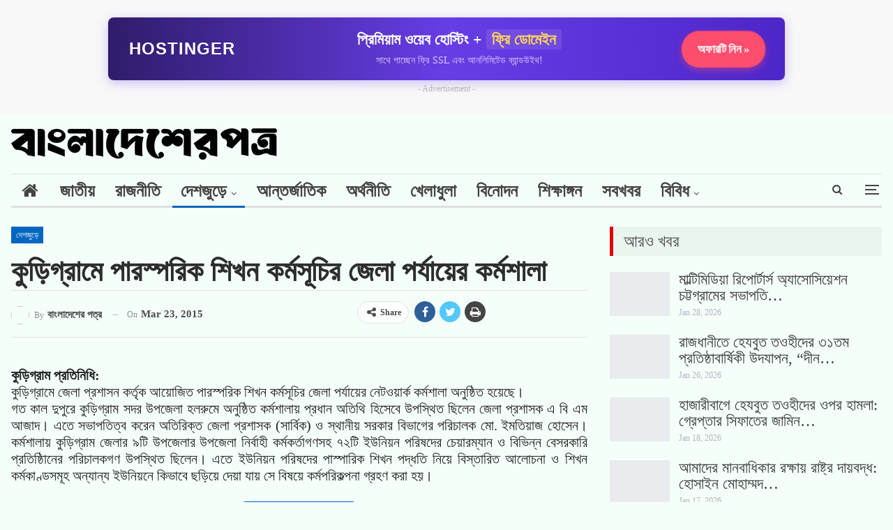

--- FILE ---
content_type: text/html; charset=UTF-8
request_url: https://bangladesherpatro.com/%E0%A6%95%E0%A7%81%E0%A7%9C%E0%A6%BF%E0%A6%97%E0%A7%8D%E0%A6%B0%E0%A6%BE%E0%A6%AE%E0%A7%87-%E0%A6%AA%E0%A6%BE%E0%A6%B0%E0%A6%B8%E0%A7%8D%E0%A6%AA%E0%A6%B0%E0%A6%BF%E0%A6%95-%E0%A6%B6%E0%A6%BF%E0%A6%96/
body_size: 52166
content:
<!DOCTYPE html>
<!--[if IE 8]><html class="ie ie8" lang="en-US"> <![endif]-->
<!--[if IE 9]><html class="ie ie9" lang="en-US"> <![endif]-->
<!--[if gt IE 9]><!--><html lang="en-US"> <!--<![endif]--><head><script data-no-optimize="1">var litespeed_docref=sessionStorage.getItem("litespeed_docref");litespeed_docref&&(Object.defineProperty(document,"referrer",{get:function(){return litespeed_docref}}),sessionStorage.removeItem("litespeed_docref"));</script> <meta charset="UTF-8"><meta name="title" content="BangladesherPatro"><meta name="description" content="BangladesherPatro is a prominent and leading online news portal in Bangladesh, providing real-time news updates on national and international events, politics, economics, sports, entertainment, technology, health, and more. BDP was established on August 8, 2014."><meta name="keywords" content="BangladesherPatro, বাংলাদেশেরপত্র, বাংলাদেশেরপত্র ডটকম"><meta name="robots" content="index, follow"><meta http-equiv="Content-Type" content="text/html; charset=utf-8"><meta charset="UTF-8"><meta http-equiv="X-UA-Compatible" content="IE=edge"><meta name="viewport" content="width=device-width, initial-scale=1.0"><link rel="pingback" href="https://bangladesherpatro.com/xmlrpc.php"/><meta name='robots' content='index, follow, max-image-preview:large, max-snippet:-1, max-video-preview:-1' /><style>img:is([sizes="auto" i], [sizes^="auto," i]) { contain-intrinsic-size: 3000px 1500px }</style><title>কুড়িগ্রামে পারস্পরিক শিখন কর্মসূচির জেলা পর্যায়ের কর্মশালা</title><link rel="canonical" href="https://bangladesherpatro.com/কুড়িগ্রামে-পারস্পরিক-শিখ/" /><meta property="og:locale" content="en_US" /><meta property="og:type" content="article" /><meta property="og:title" content="কুড়িগ্রামে পারস্পরিক শিখন কর্মসূচির জেলা পর্যায়ের কর্মশালা" /><meta property="og:description" content="কুড়িগ্রাম প্রতিনিধি: কুড়িগ্রামে জেলা প্রশাসন কর্তৃক আয়োজিত পারস্পরিক শিখন কর্মসূচির জেলা পর্যায়ের নেটওয়ার্ক কর্মশালা অনুষ্ঠিত হয়েছে। গত কাল দুপুরে কুড়িগ্রাম সদর উপজেলা হলরুমে অনুষ্ঠিত কর্মশালায় প্রধান অতিথি হিসেবে উপস্থিত ছিলেন জেলা প্রশাসক এ বি এম আজাদ। এতে সভাপতিত্ব করেন অতিরিক্ত জেলা প্রশাসক (সার্বিক) ও স্থানীয় সরকার বিভাগের পরিচালক মো. ইমতিয়াজ হোসেন। কর্মশালায় কুড়িগ্রাম জেলার ৯টি [&hellip;]" /><meta property="og:url" content="https://bangladesherpatro.com/কুড়িগ্রামে-পারস্পরিক-শিখ/" /><meta property="og:site_name" content="BDP:BanglaDesherPatro" /><meta property="article:publisher" content="https://www.facebook.com/bangladesherpatro/" /><meta property="article:author" content="https://www.facebook.com/105687644203814" /><meta property="article:published_time" content="2015-03-23T17:01:03+00:00" /><meta name="author" content="বাংলাদেশের পত্র" /><meta name="twitter:card" content="summary_large_image" /><meta name="twitter:creator" content="@https://twitter.com/shahadat154" /><meta name="twitter:site" content="@bdpatro" /><meta name="twitter:label1" content="Written by" /><meta name="twitter:data1" content="বাংলাদেশের পত্র" /> <script type="application/ld+json" class="yoast-schema-graph">{"@context":"https://schema.org","@graph":[{"@type":"Article","@id":"https://bangladesherpatro.com/%e0%a6%95%e0%a7%81%e0%a7%9c%e0%a6%bf%e0%a6%97%e0%a7%8d%e0%a6%b0%e0%a6%be%e0%a6%ae%e0%a7%87-%e0%a6%aa%e0%a6%be%e0%a6%b0%e0%a6%b8%e0%a7%8d%e0%a6%aa%e0%a6%b0%e0%a6%bf%e0%a6%95-%e0%a6%b6%e0%a6%bf%e0%a6%96/#article","isPartOf":{"@id":"https://bangladesherpatro.com/%e0%a6%95%e0%a7%81%e0%a7%9c%e0%a6%bf%e0%a6%97%e0%a7%8d%e0%a6%b0%e0%a6%be%e0%a6%ae%e0%a7%87-%e0%a6%aa%e0%a6%be%e0%a6%b0%e0%a6%b8%e0%a7%8d%e0%a6%aa%e0%a6%b0%e0%a6%bf%e0%a6%95-%e0%a6%b6%e0%a6%bf%e0%a6%96/"},"author":{"name":"বাংলাদেশের পত্র","@id":"https://tan-ape-162871.hostingersite.com/#/schema/person/42216da8de3ba8a74ac8f23f843f6c79"},"headline":"কুড়িগ্রামে পারস্পরিক শিখন কর্মসূচির জেলা পর্যায়ের কর্মশালা","datePublished":"2015-03-23T17:01:03+00:00","mainEntityOfPage":{"@id":"https://bangladesherpatro.com/%e0%a6%95%e0%a7%81%e0%a7%9c%e0%a6%bf%e0%a6%97%e0%a7%8d%e0%a6%b0%e0%a6%be%e0%a6%ae%e0%a7%87-%e0%a6%aa%e0%a6%be%e0%a6%b0%e0%a6%b8%e0%a7%8d%e0%a6%aa%e0%a6%b0%e0%a6%bf%e0%a6%95-%e0%a6%b6%e0%a6%bf%e0%a6%96/"},"wordCount":0,"commentCount":0,"publisher":{"@id":"https://tan-ape-162871.hostingersite.com/#organization"},"articleSection":["দেশজুড়ে"],"inLanguage":"en-US","potentialAction":[{"@type":"CommentAction","name":"Comment","target":["https://bangladesherpatro.com/%e0%a6%95%e0%a7%81%e0%a7%9c%e0%a6%bf%e0%a6%97%e0%a7%8d%e0%a6%b0%e0%a6%be%e0%a6%ae%e0%a7%87-%e0%a6%aa%e0%a6%be%e0%a6%b0%e0%a6%b8%e0%a7%8d%e0%a6%aa%e0%a6%b0%e0%a6%bf%e0%a6%95-%e0%a6%b6%e0%a6%bf%e0%a6%96/#respond"]}]},{"@type":"WebPage","@id":"https://bangladesherpatro.com/%e0%a6%95%e0%a7%81%e0%a7%9c%e0%a6%bf%e0%a6%97%e0%a7%8d%e0%a6%b0%e0%a6%be%e0%a6%ae%e0%a7%87-%e0%a6%aa%e0%a6%be%e0%a6%b0%e0%a6%b8%e0%a7%8d%e0%a6%aa%e0%a6%b0%e0%a6%bf%e0%a6%95-%e0%a6%b6%e0%a6%bf%e0%a6%96/","url":"https://bangladesherpatro.com/%e0%a6%95%e0%a7%81%e0%a7%9c%e0%a6%bf%e0%a6%97%e0%a7%8d%e0%a6%b0%e0%a6%be%e0%a6%ae%e0%a7%87-%e0%a6%aa%e0%a6%be%e0%a6%b0%e0%a6%b8%e0%a7%8d%e0%a6%aa%e0%a6%b0%e0%a6%bf%e0%a6%95-%e0%a6%b6%e0%a6%bf%e0%a6%96/","name":"কুড়িগ্রামে পারস্পরিক শিখন কর্মসূচির জেলা পর্যায়ের কর্মশালা","isPartOf":{"@id":"https://tan-ape-162871.hostingersite.com/#website"},"datePublished":"2015-03-23T17:01:03+00:00","breadcrumb":{"@id":"https://bangladesherpatro.com/%e0%a6%95%e0%a7%81%e0%a7%9c%e0%a6%bf%e0%a6%97%e0%a7%8d%e0%a6%b0%e0%a6%be%e0%a6%ae%e0%a7%87-%e0%a6%aa%e0%a6%be%e0%a6%b0%e0%a6%b8%e0%a7%8d%e0%a6%aa%e0%a6%b0%e0%a6%bf%e0%a6%95-%e0%a6%b6%e0%a6%bf%e0%a6%96/#breadcrumb"},"inLanguage":"en-US","potentialAction":[{"@type":"ReadAction","target":["https://bangladesherpatro.com/%e0%a6%95%e0%a7%81%e0%a7%9c%e0%a6%bf%e0%a6%97%e0%a7%8d%e0%a6%b0%e0%a6%be%e0%a6%ae%e0%a7%87-%e0%a6%aa%e0%a6%be%e0%a6%b0%e0%a6%b8%e0%a7%8d%e0%a6%aa%e0%a6%b0%e0%a6%bf%e0%a6%95-%e0%a6%b6%e0%a6%bf%e0%a6%96/"]}]},{"@type":"BreadcrumbList","@id":"https://bangladesherpatro.com/%e0%a6%95%e0%a7%81%e0%a7%9c%e0%a6%bf%e0%a6%97%e0%a7%8d%e0%a6%b0%e0%a6%be%e0%a6%ae%e0%a7%87-%e0%a6%aa%e0%a6%be%e0%a6%b0%e0%a6%b8%e0%a7%8d%e0%a6%aa%e0%a6%b0%e0%a6%bf%e0%a6%95-%e0%a6%b6%e0%a6%bf%e0%a6%96/#breadcrumb","itemListElement":[{"@type":"ListItem","position":1,"name":"Home","item":"https://tan-ape-162871.hostingersite.com/"},{"@type":"ListItem","position":2,"name":"কুড়িগ্রামে পারস্পরিক শিখন কর্মসূচির জেলা পর্যায়ের কর্মশালা"}]},{"@type":"WebSite","@id":"https://tan-ape-162871.hostingersite.com/#website","url":"https://tan-ape-162871.hostingersite.com/","name":"BDP:BanglaDesherPatro","description":"Connecting You with the Truth","publisher":{"@id":"https://tan-ape-162871.hostingersite.com/#organization"},"alternateName":"বাংলাদেশেরপত্র ডটকম","potentialAction":[{"@type":"SearchAction","target":{"@type":"EntryPoint","urlTemplate":"https://tan-ape-162871.hostingersite.com/?s={search_term_string}"},"query-input":{"@type":"PropertyValueSpecification","valueRequired":true,"valueName":"search_term_string"}}],"inLanguage":"en-US"},{"@type":"Organization","@id":"https://tan-ape-162871.hostingersite.com/#organization","name":"BDP:BanglaDesherPatro","alternateName":"বাংলাদেশেরপত্র","url":"https://tan-ape-162871.hostingersite.com/","logo":{"@type":"ImageObject","inLanguage":"en-US","@id":"https://tan-ape-162871.hostingersite.com/#/schema/logo/image/","url":"https://tan-ape-162871.hostingersite.com/wp-content/uploads/2022/08/cropped-cropped-Fevicon.png","contentUrl":"https://tan-ape-162871.hostingersite.com/wp-content/uploads/2022/08/cropped-cropped-Fevicon.png","width":512,"height":512,"caption":"BDP:BanglaDesherPatro"},"image":{"@id":"https://tan-ape-162871.hostingersite.com/#/schema/logo/image/"},"sameAs":["https://www.facebook.com/bangladesherpatro/","https://x.com/bdpatro","https://www.instagram.com/bangladesherpatro/","https://www.crunchbase.com/organization/bangladesherpatro","https://www.linkedin.com/company/bangladesherpatro/","https://mastodon.social/@bangladesherpatro"]},{"@type":"Person","@id":"https://tan-ape-162871.hostingersite.com/#/schema/person/42216da8de3ba8a74ac8f23f843f6c79","name":"বাংলাদেশের পত্র","image":{"@type":"ImageObject","inLanguage":"en-US","@id":"https://tan-ape-162871.hostingersite.com/#/schema/person/image/","url":"https://bangladesherpatro.com/wp-content/litespeed/avatar/a7b186280683af86455d4bd743305fb1.jpg?ver=1769614534","contentUrl":"https://bangladesherpatro.com/wp-content/litespeed/avatar/a7b186280683af86455d4bd743305fb1.jpg?ver=1769614534","caption":"বাংলাদেশের পত্র"},"description":"Bangladesherpatro.com (In Bengali : বাংলাদেশেরপত্র ডটকম) is one of the oldest Bangla Online News Portal in Bangladesh. This online portal has started for real time news updates from 8 August 2014.","sameAs":["https://www.shahadathossen.com/","https://www.facebook.com/105687644203814","https://www.instagram.com/shahadat2154","https://www.linkedin.com/in/shahadathossen/","https://www.pinterest.com/ShahadatHossenCom","https://x.com/https://twitter.com/shahadat154","https://www.youtube.com/shahadathossen","https://en.m.wikipedia.org/wiki/User:Shahadathossen"],"url":"https://bangladesherpatro.com/author/hallo-shahadat/"}]}</script> <link rel='dns-prefetch' href='//fonts.googleapis.com' /><link rel="alternate" type="application/rss+xml" title="BDP:BanglaDesherPatro &raquo; Feed" href="https://bangladesherpatro.com/feed/" /><link rel="alternate" type="application/rss+xml" title="BDP:BanglaDesherPatro &raquo; Comments Feed" href="https://bangladesherpatro.com/comments/feed/" /><link rel="alternate" type="application/rss+xml" title="BDP:BanglaDesherPatro &raquo; কুড়িগ্রামে পারস্পরিক শিখন কর্মসূচির জেলা পর্যায়ের কর্মশালা Comments Feed" href="https://bangladesherpatro.com/%e0%a6%95%e0%a7%81%e0%a7%9c%e0%a6%bf%e0%a6%97%e0%a7%8d%e0%a6%b0%e0%a6%be%e0%a6%ae%e0%a7%87-%e0%a6%aa%e0%a6%be%e0%a6%b0%e0%a6%b8%e0%a7%8d%e0%a6%aa%e0%a6%b0%e0%a6%bf%e0%a6%95-%e0%a6%b6%e0%a6%bf%e0%a6%96/feed/" /><link data-optimized="2" rel="stylesheet" href="https://bangladesherpatro.com/wp-content/litespeed/css/cfb0a35cd11fb9bdf912db6e0390f3f6.css?ver=e5106" /><style id='classic-theme-styles-inline-css' type='text/css'>/*! This file is auto-generated */
.wp-block-button__link{color:#fff;background-color:#32373c;border-radius:9999px;box-shadow:none;text-decoration:none;padding:calc(.667em + 2px) calc(1.333em + 2px);font-size:1.125em}.wp-block-file__button{background:#32373c;color:#fff;text-decoration:none}</style><style id='global-styles-inline-css' type='text/css'>:root{--wp--preset--aspect-ratio--square: 1;--wp--preset--aspect-ratio--4-3: 4/3;--wp--preset--aspect-ratio--3-4: 3/4;--wp--preset--aspect-ratio--3-2: 3/2;--wp--preset--aspect-ratio--2-3: 2/3;--wp--preset--aspect-ratio--16-9: 16/9;--wp--preset--aspect-ratio--9-16: 9/16;--wp--preset--color--black: #000000;--wp--preset--color--cyan-bluish-gray: #abb8c3;--wp--preset--color--white: #ffffff;--wp--preset--color--pale-pink: #f78da7;--wp--preset--color--vivid-red: #cf2e2e;--wp--preset--color--luminous-vivid-orange: #ff6900;--wp--preset--color--luminous-vivid-amber: #fcb900;--wp--preset--color--light-green-cyan: #7bdcb5;--wp--preset--color--vivid-green-cyan: #00d084;--wp--preset--color--pale-cyan-blue: #8ed1fc;--wp--preset--color--vivid-cyan-blue: #0693e3;--wp--preset--color--vivid-purple: #9b51e0;--wp--preset--gradient--vivid-cyan-blue-to-vivid-purple: linear-gradient(135deg,rgba(6,147,227,1) 0%,rgb(155,81,224) 100%);--wp--preset--gradient--light-green-cyan-to-vivid-green-cyan: linear-gradient(135deg,rgb(122,220,180) 0%,rgb(0,208,130) 100%);--wp--preset--gradient--luminous-vivid-amber-to-luminous-vivid-orange: linear-gradient(135deg,rgba(252,185,0,1) 0%,rgba(255,105,0,1) 100%);--wp--preset--gradient--luminous-vivid-orange-to-vivid-red: linear-gradient(135deg,rgba(255,105,0,1) 0%,rgb(207,46,46) 100%);--wp--preset--gradient--very-light-gray-to-cyan-bluish-gray: linear-gradient(135deg,rgb(238,238,238) 0%,rgb(169,184,195) 100%);--wp--preset--gradient--cool-to-warm-spectrum: linear-gradient(135deg,rgb(74,234,220) 0%,rgb(151,120,209) 20%,rgb(207,42,186) 40%,rgb(238,44,130) 60%,rgb(251,105,98) 80%,rgb(254,248,76) 100%);--wp--preset--gradient--blush-light-purple: linear-gradient(135deg,rgb(255,206,236) 0%,rgb(152,150,240) 100%);--wp--preset--gradient--blush-bordeaux: linear-gradient(135deg,rgb(254,205,165) 0%,rgb(254,45,45) 50%,rgb(107,0,62) 100%);--wp--preset--gradient--luminous-dusk: linear-gradient(135deg,rgb(255,203,112) 0%,rgb(199,81,192) 50%,rgb(65,88,208) 100%);--wp--preset--gradient--pale-ocean: linear-gradient(135deg,rgb(255,245,203) 0%,rgb(182,227,212) 50%,rgb(51,167,181) 100%);--wp--preset--gradient--electric-grass: linear-gradient(135deg,rgb(202,248,128) 0%,rgb(113,206,126) 100%);--wp--preset--gradient--midnight: linear-gradient(135deg,rgb(2,3,129) 0%,rgb(40,116,252) 100%);--wp--preset--font-size--small: 13px;--wp--preset--font-size--medium: 20px;--wp--preset--font-size--large: 36px;--wp--preset--font-size--x-large: 42px;--wp--preset--spacing--20: 0.44rem;--wp--preset--spacing--30: 0.67rem;--wp--preset--spacing--40: 1rem;--wp--preset--spacing--50: 1.5rem;--wp--preset--spacing--60: 2.25rem;--wp--preset--spacing--70: 3.38rem;--wp--preset--spacing--80: 5.06rem;--wp--preset--shadow--natural: 6px 6px 9px rgba(0, 0, 0, 0.2);--wp--preset--shadow--deep: 12px 12px 50px rgba(0, 0, 0, 0.4);--wp--preset--shadow--sharp: 6px 6px 0px rgba(0, 0, 0, 0.2);--wp--preset--shadow--outlined: 6px 6px 0px -3px rgba(255, 255, 255, 1), 6px 6px rgba(0, 0, 0, 1);--wp--preset--shadow--crisp: 6px 6px 0px rgba(0, 0, 0, 1);}:where(.is-layout-flex){gap: 0.5em;}:where(.is-layout-grid){gap: 0.5em;}body .is-layout-flex{display: flex;}.is-layout-flex{flex-wrap: wrap;align-items: center;}.is-layout-flex > :is(*, div){margin: 0;}body .is-layout-grid{display: grid;}.is-layout-grid > :is(*, div){margin: 0;}:where(.wp-block-columns.is-layout-flex){gap: 2em;}:where(.wp-block-columns.is-layout-grid){gap: 2em;}:where(.wp-block-post-template.is-layout-flex){gap: 1.25em;}:where(.wp-block-post-template.is-layout-grid){gap: 1.25em;}.has-black-color{color: var(--wp--preset--color--black) !important;}.has-cyan-bluish-gray-color{color: var(--wp--preset--color--cyan-bluish-gray) !important;}.has-white-color{color: var(--wp--preset--color--white) !important;}.has-pale-pink-color{color: var(--wp--preset--color--pale-pink) !important;}.has-vivid-red-color{color: var(--wp--preset--color--vivid-red) !important;}.has-luminous-vivid-orange-color{color: var(--wp--preset--color--luminous-vivid-orange) !important;}.has-luminous-vivid-amber-color{color: var(--wp--preset--color--luminous-vivid-amber) !important;}.has-light-green-cyan-color{color: var(--wp--preset--color--light-green-cyan) !important;}.has-vivid-green-cyan-color{color: var(--wp--preset--color--vivid-green-cyan) !important;}.has-pale-cyan-blue-color{color: var(--wp--preset--color--pale-cyan-blue) !important;}.has-vivid-cyan-blue-color{color: var(--wp--preset--color--vivid-cyan-blue) !important;}.has-vivid-purple-color{color: var(--wp--preset--color--vivid-purple) !important;}.has-black-background-color{background-color: var(--wp--preset--color--black) !important;}.has-cyan-bluish-gray-background-color{background-color: var(--wp--preset--color--cyan-bluish-gray) !important;}.has-white-background-color{background-color: var(--wp--preset--color--white) !important;}.has-pale-pink-background-color{background-color: var(--wp--preset--color--pale-pink) !important;}.has-vivid-red-background-color{background-color: var(--wp--preset--color--vivid-red) !important;}.has-luminous-vivid-orange-background-color{background-color: var(--wp--preset--color--luminous-vivid-orange) !important;}.has-luminous-vivid-amber-background-color{background-color: var(--wp--preset--color--luminous-vivid-amber) !important;}.has-light-green-cyan-background-color{background-color: var(--wp--preset--color--light-green-cyan) !important;}.has-vivid-green-cyan-background-color{background-color: var(--wp--preset--color--vivid-green-cyan) !important;}.has-pale-cyan-blue-background-color{background-color: var(--wp--preset--color--pale-cyan-blue) !important;}.has-vivid-cyan-blue-background-color{background-color: var(--wp--preset--color--vivid-cyan-blue) !important;}.has-vivid-purple-background-color{background-color: var(--wp--preset--color--vivid-purple) !important;}.has-black-border-color{border-color: var(--wp--preset--color--black) !important;}.has-cyan-bluish-gray-border-color{border-color: var(--wp--preset--color--cyan-bluish-gray) !important;}.has-white-border-color{border-color: var(--wp--preset--color--white) !important;}.has-pale-pink-border-color{border-color: var(--wp--preset--color--pale-pink) !important;}.has-vivid-red-border-color{border-color: var(--wp--preset--color--vivid-red) !important;}.has-luminous-vivid-orange-border-color{border-color: var(--wp--preset--color--luminous-vivid-orange) !important;}.has-luminous-vivid-amber-border-color{border-color: var(--wp--preset--color--luminous-vivid-amber) !important;}.has-light-green-cyan-border-color{border-color: var(--wp--preset--color--light-green-cyan) !important;}.has-vivid-green-cyan-border-color{border-color: var(--wp--preset--color--vivid-green-cyan) !important;}.has-pale-cyan-blue-border-color{border-color: var(--wp--preset--color--pale-cyan-blue) !important;}.has-vivid-cyan-blue-border-color{border-color: var(--wp--preset--color--vivid-cyan-blue) !important;}.has-vivid-purple-border-color{border-color: var(--wp--preset--color--vivid-purple) !important;}.has-vivid-cyan-blue-to-vivid-purple-gradient-background{background: var(--wp--preset--gradient--vivid-cyan-blue-to-vivid-purple) !important;}.has-light-green-cyan-to-vivid-green-cyan-gradient-background{background: var(--wp--preset--gradient--light-green-cyan-to-vivid-green-cyan) !important;}.has-luminous-vivid-amber-to-luminous-vivid-orange-gradient-background{background: var(--wp--preset--gradient--luminous-vivid-amber-to-luminous-vivid-orange) !important;}.has-luminous-vivid-orange-to-vivid-red-gradient-background{background: var(--wp--preset--gradient--luminous-vivid-orange-to-vivid-red) !important;}.has-very-light-gray-to-cyan-bluish-gray-gradient-background{background: var(--wp--preset--gradient--very-light-gray-to-cyan-bluish-gray) !important;}.has-cool-to-warm-spectrum-gradient-background{background: var(--wp--preset--gradient--cool-to-warm-spectrum) !important;}.has-blush-light-purple-gradient-background{background: var(--wp--preset--gradient--blush-light-purple) !important;}.has-blush-bordeaux-gradient-background{background: var(--wp--preset--gradient--blush-bordeaux) !important;}.has-luminous-dusk-gradient-background{background: var(--wp--preset--gradient--luminous-dusk) !important;}.has-pale-ocean-gradient-background{background: var(--wp--preset--gradient--pale-ocean) !important;}.has-electric-grass-gradient-background{background: var(--wp--preset--gradient--electric-grass) !important;}.has-midnight-gradient-background{background: var(--wp--preset--gradient--midnight) !important;}.has-small-font-size{font-size: var(--wp--preset--font-size--small) !important;}.has-medium-font-size{font-size: var(--wp--preset--font-size--medium) !important;}.has-large-font-size{font-size: var(--wp--preset--font-size--large) !important;}.has-x-large-font-size{font-size: var(--wp--preset--font-size--x-large) !important;}
:where(.wp-block-post-template.is-layout-flex){gap: 1.25em;}:where(.wp-block-post-template.is-layout-grid){gap: 1.25em;}
:where(.wp-block-columns.is-layout-flex){gap: 2em;}:where(.wp-block-columns.is-layout-grid){gap: 2em;}
:root :where(.wp-block-pullquote){font-size: 1.5em;line-height: 1.6;}</style> <script type="litespeed/javascript" data-src="https://bangladesherpatro.com/wp-includes/js/jquery/jquery.min.js" id="jquery-core-js"></script> <!--[if lt IE 9]> <script type="text/javascript" src="https://bangladesherpatro.com/wp-content/themes/Akash-Pearlit/includes/libs/better-framework/assets/js/html5shiv.min.js" id="bf-html5shiv-js"></script> <![endif]-->
<!--[if lt IE 9]> <script type="text/javascript" src="https://bangladesherpatro.com/wp-content/themes/Akash-Pearlit/includes/libs/better-framework/assets/js/respond.min.js" id="bf-respond-js"></script> <![endif]--><link rel="https://api.w.org/" href="https://bangladesherpatro.com/wp-json/" /><link rel="alternate" title="JSON" type="application/json" href="https://bangladesherpatro.com/wp-json/wp/v2/posts/25750" /><link rel="EditURI" type="application/rsd+xml" title="RSD" href="https://bangladesherpatro.com/xmlrpc.php?rsd" /><meta name="generator" content="WordPress 6.8.3" /><link rel='shortlink' href='https://bangladesherpatro.com/?p=25750' /><link rel="alternate" title="oEmbed (JSON)" type="application/json+oembed" href="https://bangladesherpatro.com/wp-json/oembed/1.0/embed?url=https%3A%2F%2Fbangladesherpatro.com%2F%25e0%25a6%2595%25e0%25a7%2581%25e0%25a7%259c%25e0%25a6%25bf%25e0%25a6%2597%25e0%25a7%258d%25e0%25a6%25b0%25e0%25a6%25be%25e0%25a6%25ae%25e0%25a7%2587-%25e0%25a6%25aa%25e0%25a6%25be%25e0%25a6%25b0%25e0%25a6%25b8%25e0%25a7%258d%25e0%25a6%25aa%25e0%25a6%25b0%25e0%25a6%25bf%25e0%25a6%2595-%25e0%25a6%25b6%25e0%25a6%25bf%25e0%25a6%2596%2F" /><link rel="alternate" title="oEmbed (XML)" type="text/xml+oembed" href="https://bangladesherpatro.com/wp-json/oembed/1.0/embed?url=https%3A%2F%2Fbangladesherpatro.com%2F%25e0%25a6%2595%25e0%25a7%2581%25e0%25a7%259c%25e0%25a6%25bf%25e0%25a6%2597%25e0%25a7%258d%25e0%25a6%25b0%25e0%25a6%25be%25e0%25a6%25ae%25e0%25a7%2587-%25e0%25a6%25aa%25e0%25a6%25be%25e0%25a6%25b0%25e0%25a6%25b8%25e0%25a7%258d%25e0%25a6%25aa%25e0%25a6%25b0%25e0%25a6%25bf%25e0%25a6%2595-%25e0%25a6%25b6%25e0%25a6%25bf%25e0%25a6%2596%2F&#038;format=xml" /><link rel="amphtml" href="https://bangladesherpatro.com/amp/%E0%A6%95%E0%A7%81%E0%A7%9C%E0%A6%BF%E0%A6%97%E0%A7%8D%E0%A6%B0%E0%A6%BE%E0%A6%AE%E0%A7%87-%E0%A6%AA%E0%A6%BE%E0%A6%B0%E0%A6%B8%E0%A7%8D%E0%A6%AA%E0%A6%B0%E0%A6%BF%E0%A6%95-%E0%A6%B6%E0%A6%BF%E0%A6%96/"/><meta name="generator" content="Powered by WPBakery Page Builder - drag and drop page builder for WordPress."/> <script type="application/ld+json">{
    "@context": "http:\/\/schema.org\/",
    "@type": "Organization",
    "@id": "#organization",
    "logo": {
        "@type": "ImageObject",
        "url": "https:\/\/tan-ape-162871.hostingersite.com\/wp-content\/uploads\/2025\/05\/logo45.png"
    },
    "url": "https:\/\/bangladesherpatro.com\/",
    "name": "BDP:BanglaDesherPatro",
    "description": "Connecting You with the Truth"
}</script> <script type="application/ld+json">{
    "@context": "http:\/\/schema.org\/",
    "@type": "WebSite",
    "name": "BDP:BanglaDesherPatro",
    "alternateName": "Connecting You with the Truth",
    "url": "https:\/\/bangladesherpatro.com\/"
}</script> <script type="application/ld+json">{
    "@context": "http:\/\/schema.org\/",
    "@type": "BlogPosting",
    "headline": "\u0995\u09c1\u09dc\u09bf\u0997\u09cd\u09b0\u09be\u09ae\u09c7 \u09aa\u09be\u09b0\u09b8\u09cd\u09aa\u09b0\u09bf\u0995 \u09b6\u09bf\u0996\u09a8 \u0995\u09b0\u09cd\u09ae\u09b8\u09c2\u099a\u09bf\u09b0 \u099c\u09c7\u09b2\u09be \u09aa\u09b0\u09cd\u09af\u09be\u09df\u09c7\u09b0 \u0995\u09b0\u09cd\u09ae\u09b6\u09be\u09b2\u09be",
    "description": "\u0995\u09c1\u09dc\u09bf\u0997\u09cd\u09b0\u09be\u09ae \u09aa\u09cd\u09b0\u09a4\u09bf\u09a8\u09bf\u09a7\u09bf:\u0995\u09c1\u09dc\u09bf\u0997\u09cd\u09b0\u09be\u09ae\u09c7 \u099c\u09c7\u09b2\u09be \u09aa\u09cd\u09b0\u09b6\u09be\u09b8\u09a8 \u0995\u09b0\u09cd\u09a4\u09c3\u0995 \u0986\u09df\u09cb\u099c\u09bf\u09a4 \u09aa\u09be\u09b0\u09b8\u09cd\u09aa\u09b0\u09bf\u0995 \u09b6\u09bf\u0996\u09a8 \u0995\u09b0\u09cd\u09ae\u09b8\u09c2\u099a\u09bf\u09b0 \u099c\u09c7\u09b2\u09be \u09aa\u09b0\u09cd\u09af\u09be\u09df\u09c7\u09b0 \u09a8\u09c7\u099f\u0993\u09df\u09be\u09b0\u09cd\u0995 \u0995\u09b0\u09cd\u09ae\u09b6\u09be\u09b2\u09be \u0985\u09a8\u09c1\u09b7\u09cd\u09a0\u09bf\u09a4 \u09b9\u09df\u09c7\u099b\u09c7\u0964\u0997\u09a4 \u0995\u09be\u09b2 \u09a6\u09c1\u09aa\u09c1\u09b0\u09c7 \u0995\u09c1\u09dc\u09bf\u0997\u09cd\u09b0\u09be\u09ae \u09b8\u09a6\u09b0 \u0989\u09aa\u099c\u09c7\u09b2\u09be \u09b9\u09b2\u09b0\u09c1\u09ae\u09c7 \u0985\u09a8\u09c1\u09b7\u09cd\u09a0\u09bf\u09a4 \u0995\u09b0\u09cd\u09ae\u09b6\u09be\u09b2\u09be\u09df \u09aa\u09cd\u09b0\u09a7\u09be\u09a8 \u0985\u09a4\u09bf\u09a5\u09bf \u09b9\u09bf\u09b8\u09c7\u09ac\u09c7 \u0989\u09aa\u09b8\u09cd\u09a5\u09bf\u09a4 \u099b\u09bf\u09b2\u09c7\u09a8 \u099c\u09c7\u09b2\u09be \u09aa\u09cd\u09b0\u09b6\u09be\u09b8\u0995 \u098f \u09ac\u09bf \u098f\u09ae \u0986\u099c\u09be",
    "datePublished": "2015-03-23",
    "dateModified": "2015-03-23",
    "author": {
        "@type": "Person",
        "@id": "#person-",
        "name": "\u09ac\u09be\u0982\u09b2\u09be\u09a6\u09c7\u09b6\u09c7\u09b0 \u09aa\u09a4\u09cd\u09b0"
    },
    "interactionStatistic": [
        {
            "@type": "InteractionCounter",
            "interactionType": "http:\/\/schema.org\/CommentAction",
            "userInteractionCount": "0"
        }
    ],
    "publisher": {
        "@id": "#organization"
    },
    "mainEntityOfPage": "https:\/\/bangladesherpatro.com\/%e0%a6%95%e0%a7%81%e0%a7%9c%e0%a6%bf%e0%a6%97%e0%a7%8d%e0%a6%b0%e0%a6%be%e0%a6%ae%e0%a7%87-%e0%a6%aa%e0%a6%be%e0%a6%b0%e0%a6%b8%e0%a7%8d%e0%a6%aa%e0%a6%b0%e0%a6%bf%e0%a6%95-%e0%a6%b6%e0%a6%bf%e0%a6%96\/"
}</script> <link rel="icon" href="https://bangladesherpatro.com/wp-content/uploads/2025/05/cropped-fevicon.png" sizes="32x32" /><link rel="icon" href="https://bangladesherpatro.com/wp-content/uploads/2025/05/cropped-fevicon.png" sizes="192x192" /><link rel="apple-touch-icon" href="https://bangladesherpatro.com/wp-content/uploads/2025/05/cropped-fevicon.png" /><meta name="msapplication-TileImage" content="https://bangladesherpatro.com/wp-content/uploads/2025/05/cropped-fevicon.png" /><style type="text/css" id="wp-custom-css">/* Custome CSS Yellow Pencil-Single */

/* Post Title */
.main-section .post-url .post-title{
	font-family:'SolaimanLipi';
	font-size:23px;
	line-height:1.15em;
	display:inline-block;
	transform:translatex(0px) translatey(0px) !important;
	font-weight:500;
}

/* Post summary */
.main-section .column-2 .post-summary{
	font-family:'SolaimanLipi';
	font-size:19px;
	line-height:1.2em;
	font-weight:400;
	transform:translatex(0px) translatey(0px);
}

/* Post Title */
.clearfix .item-inner .column-1 .listing-item .item-inner .title a{
	font-size:45px;
	font-family:'SolaimanLipi';
	font-weight:700;
	line-height:0.98em;
	color:#c42127;
	display:inline-block;
	transform:translatex(0px) translatey(0px) !important;
	letter-spacing:0px;
	word-spacing:-1px;
}

/* Post Title */
.main-section .listing-grid .post-title{
	font-family:'SolaimanLipi';
	font-size:24px;
	line-height:1em;
	display:inline-block;
	letter-spacing:-0.5px;
}

/* Span Tag */
.bs-listing-multi-tab .section-heading .active span{
	font-family:'SolaimanLipi';
	font-size:24px;
}

/* Post Title */
.bs-listing-multi-tab .title .post-title{
	font-family:'SolaimanLipi';
	font-size:24px;
	line-height:1em;
	font-weight:500;
	letter-spacing:0px;
	word-spacing:-3px;
}

/* Text */
.bs-listing-multi-tab .other-link .h-text{
	font-family:'SolaimanLipi';
	font-size:22px;
	line-height:1.5em !important;
}

/* Text */
.main-wrap #content .layout-3-col .main-section .content-column .single-container .wpb_row .bs-vc-wrapper .bs-vc-column .bs-vc-wrapper .bs-listing-multi-tab .section-heading .other-link .h-text{
	transform:translatex(0px) translatey(0px) !important;
}

/* Tta title text */
.vc_tta-tabs-list a .vc_tta-title-text{
	font-family:'SolaimanLipi';
	font-weight:500;
	font-size:24px;
	line-height:1em;
	letter-spacing:1px;
}

/* Column */
.main-section .bs-vc-wrapper .bs-vc-column{
	transform:translatex(0px) translatey(0px);
	display:inline-block;
}

/* Tta */
.main-section .bs-vc-column .vc_tta{
	background-color:#ebebeb;
	display:inline-block;
	transform:translatex(0px) translatey(0px) !important;
}

/* Post Title */
.vc_tta-panels .title .post-title{
	font-family:'SolaimanLipi';
	font-size:22px;
	line-height:1em;
}

/* Link */
.vc_tta-panels .vc_tta-panel .vc_tta-panel-body .vc_btn3-container a{
	transform:translatex(0px) translatey(0px);
	font-family:'SolaimanLipi';
	font-size:23px;
	color:#34495e;
	font-weight:600;
	padding-top:3px;
	padding-bottom:3px;
	padding-right:15px;
	padding-left:15px;
	letter-spacing:1px;
}

/* Single container */
.main-section .single-container{
	transform:translatex(0px) translatey(0px);
}

/* General */
.vc_tta-panels .vc_tta-panel .vc_general{
	margin-right:0px;
}

/* Column */
.main-section .wpb_row:nth-child(1) .bs-vc-column:nth-child(2){
	border-left-style:solid;
	border-left-color:#e2e2e2;
}

/* Column */
.main-wrap #content .layout-3-col .main-section .content-column .single-container .wpb_row:nth-child(1) .bs-vc-wrapper .bs-vc-column:nth-child(2){
	border-left-width:0.5px !important;
}

/* Clearfix */
.main-wrap #content .layout-3-col .main-section .content-column .single-container .wpb_row:nth-child(1) .bs-vc-wrapper:nth-child(1) .bs-vc-column:nth-child(1) .bs-vc-wrapper .bs-listing-single-tab:nth-child(1) > .clearfix:nth-child(1){
	border-bottom-width:0.5px !important;
}

/* Link */
.mega-links .menu-item a{
	font-family:'SolaimanLipi';
	font-size:24px !important;
}

/* Title */
.vc_inner .vc_column_container .bs-vc-wrapper .bs-listing-single-tab .listing-thumbnail .listing-item .item-inner .title{
	font-family:'SolaimanLipi';
	font-size:19px;
	line-height:1.3em;
}

/* Post Title */
.vc_inner .vc_column_container .bs-vc-wrapper .bs-listing-single-tab .listing-grid .listing-item .item-inner .title .post-title{
	font-family:'SolaimanLipi';
	font-weight:500;
	font-size:21px;
	line-height:1.1em;
}

/* Listing grid */
.vc_inner .vc_column_container .bs-vc-wrapper .bs-listing-single-tab .listing-grid{
	transform:translatex(0px) translatey(0px);
}

/* Span Tag */
.bs-heading-shortcode .section-heading span{
	font-family:'SolaimanLipi';
	transform:translatex(0px) translatey(0px);
	font-size:24px;
}

/* Clearfix */
.bs-vc-column > .bs-vc-wrapper > .bs-listing-single-tab > .clearfix{
	margin-bottom:-25px;
}

/* Post Title */
.main-section .vc_inner:nth-child(2) .listing-grid .post-title{
	font-size:32px !important;
	line-height:1.05em !important;
}

/* Wrapper */
.main-section .wpb_row:nth-child(3) .bs-vc-column:nth-child(3) .bs-vc-wrapper{
	position:relative;
	top:0px;
	margin-top:-41px;
}

/* Column */
.main-section .wpb_row:nth-child(3) .bs-vc-column:nth-child(2){
	border-left-style:solid;
	border-left-color:#e2e2e2;
}

/* Column */
.main-wrap #content .layout-3-col .main-section .content-column .single-container .wpb_row:nth-child(3) .bs-vc-wrapper .bs-vc-column:nth-child(2){
	border-left-width:0.5px !important;
}

/* Section heading */
.vc_custom_1570577640302 .bs-vc-column .section-heading{
	background-color:#ecf0f1;
	font-size:17px;
	transform:translatex(0px) translatey(0px);
}

/* Span Tag */
.vc_custom_1570577640302 .main-link span{
	font-size:27px;
	line-height:1.5em !important;
}

/* Post Title */
.vc_custom_1570577640302 .title .post-title{
	font-family:'SolaimanLipi';
	font-size:22px;
	line-height:1.1em;
	font-weight:500;
}

/* Heading */
.vc_custom_1719590548137 .bs-heading-shortcode h3{
	background-color:#2c3e50;
}

/* Post Title */
.bs-listing-single-tab > .clearfix > .item-inner .post-url .post-title{
	font-size:20px !important;
}

/* Post summary */
.bs-listing-single-tab > .clearfix > .item-inner .column-1 .listing-item .item-inner .post-summary{
	font-size:18px;
}

/* Post Title */
.vc_custom_1719668957668 .title .post-title{
	font-size:20px;
}

/* Listing grid */
.main-section .vc_custom_1719668957668 .listing-grid{
	padding-top:0px;
	margin-bottom:-23px !important;
	margin-top:0px;
}

/* Post Title */
.bs-vc-column > .bs-vc-wrapper > .bs-listing-single-tab .listing-grid .listing-item .item-inner .title .post-title{
	font-size:20px;
}

/* Post summary */
.main-section .listing-grid .post-summary{
	font-family:'SolaimanLipi';
	font-size:16px;
	border-style:none;
	padding-bottom:0px;
}

/* Img holder */
.clearfix:nth-child(1) .item-inner .column-2 .listing-thumbnail .listing-item:nth-child(1) .item-inner .featured-type-featured-image .img-holder{
	display:none;
}

/* Img holder */
.clearfix:nth-child(1) .item-inner .column-2 .listing-thumbnail .listing-item:nth-child(2) .item-inner .featured-type-featured-image .img-holder{
	display:none;
}

/* Yellow Pencil Custome CSS Global */

/* Post summary */
.main-section .column-2 .listing-item:nth-child(1) .post-summary{
	transform:translatex(0px) translatey(0px);
	font-family:'SolaimanLipi';
}

/* Post summary */
.main-section .wpb_row .bs-vc-wrapper .bs-vc-column .bs-vc-wrapper .bs-listing-single-tab .clearfix .item-inner .column-2 .listing-thumbnail .listing-item .item-inner .post-summary{
	font-family:'SolaimanLipi';
}


/* Post Title */
.main-section .post-url .post-title{
	font-family:'SolaimanLipi';
	line-height:1em !important;
	font-weight:600;
	transform:translatex(0px) translatey(0px);
}

/* Post summary */
.main-section .column-2 .post-summary{
	font-family:'BDP SolaimanLipi';
	font-size:19px;
	line-height:1.1em;
	transform:translatex(0px) translatey(0px);
	font-weight:500;
}

/* Link */
#main-navigation > .menu-item > a{
	font-family:'SolaimanLipi';
	font-weight:600;
	font-size:25px;
}

/* Post Title */
.post-header-title .single-post-title span{
	font-family:'SolaimanLipi';
	font-size:38px !important;
}

/* Share handler wrap */
.post .single-post-share .share-handler-wrap{
	transform: translatex(496px) translatey(-52px);
}

/* Share handler wrap */
.main-wrap .content-wrap #content .container .main-section .content-column .single-container .post .single-post-share .share-handler-wrap{
	width:37% !important;
}

/* Single post share */
.main-section .post .single-post-share{
	border-top-style:solid;
	border-top-color:#e2e2e2;
	transform:translatex(0px) translatey(0px);
	position:relative;
	top:-2px;
}

/* Single post share */
.main-wrap .content-wrap #content .container .main-section .content-column .single-container .post .single-post-share{
	border-top-width:0.5px !important;
}

/* Heading */
.post .post-header-title h1{
	border-bottom-style:solid;
	border-bottom-color:#e2e2e2;
	right:auto;
	border-width:0.5px;
	transform: translatey(-5px);
}

/* Heading */
.main-wrap .content-wrap #content .container .main-section .content-column .single-container .post .post-header-inner .post-header-title h1{
	border-bottom-width:0.5px !important;
	bottom:auto !important;
}

/* Bold Tag */
.post-author-a .post-author-name b{
	font-size:15px;
}

/* Bold Tag */
.post-header-title .time b{
	font-size:15px;
	font-family:'SolaimanLipi';
}

/* Span Tag */
.post-header-title .post-meta .post-author-a span{
	font-family:'SolaimanLipi';
}

/* Paragraph */
.post p{
	padding-top:-5px;
	transform:translatex(0px) translatey(0px);
	font-family:'SolaimanLipi';
	font-size:20px;
}

/* Link */
.next-post .heading-typo a{
	font-family:'SolaimanLipi';
	font-size:24px;
	line-height:1em;
}

/* Link */
.prev-post .heading-typo a{
	font-family:'SolaimanLipi';
	font-size:24px;
	line-height:1em;
}

/* Pre title */
.next-prev-post .next-post .pre-title{
	font-family:'SolaimanLIpi';
	font-size:24px;
	font-weight:600;
}

/* Pre title */
.next-prev-post .prev-post .pre-title{
	font-family:'SolaimanLIpi';
	font-size:24px;
	font-weight:600;
}

/* Span Tag */
.bs-listing-single-tab .section-heading span{
	font-family:'SolaimanLIpi';
	font-size:24px;
}

/* Post Title */
.listing-thumbnail .title .post-title{
	font-family:'SolaimanLipi';
	font-size:22px;
	line-height:1em;
}

/* Updated */
.listing-thumbnail .time .updated{
	font-family:'SolaimanLipi';
	font-size:12px;
	line-height:1em;
}

/* Listing grid */
.vc_inner .vc_column_container .bs-vc-wrapper .bs-listing-single-tab .listing-grid{
	transform:translatex(0px) translatey(0px);
}

/* Post Title */
.main-section .bs-listing-single-tab .column-1 .post-title{
	transform:translatex(0px) translatey(0px);
}

/* Post Title */
.main-section .clearfix:nth-child(2) .column-1 .post-title{
	font-weight:600 !important;
	color:#383838 !important;
	font-size:32px !important;
	line-height:1.1em !important;
}

/* Post summary */
.main-section .bs-listing-single-tab .column-1 .post-summary{
	font-family:'Solaimanlipi';
	font-size:16px;
}

/* Post Title */
.clearfix:nth-child(2) .item-inner .column-2 .listing-thumbnail .listing-item:nth-child(1) .item-inner .title .post-url .post-title{
	font-size:19px;
	line-height:1.1em;
}

/* Post Title */
.clearfix:nth-child(2) .item-inner .column-2 .listing-thumbnail .listing-item:nth-child(2) .item-inner .title .post-url .post-title{
	font-size:19px;
	line-height:1.1em;
}

/* Post Title */
.main-section .listing-item:nth-child(3) .post-url .post-title{
	font-size:19px;
	line-height:1.1em;
}

/* Post Title */
.main-section .listing-item:nth-child(4) .post-url .post-title{
	font-size:19px;
	line-height:1.1em;
}

/* Wrapper */
.main-section .wpb_row .bs-vc-wrapper .bs-vc-column > .bs-vc-wrapper{
	font-family:'SolaimanLipi';
}

/* Post Title */
.listing-classic .title a{
	font-family:'SolaimanLipi';
	font-weight:400;
	line-height:1.1em;
}

/* Post summary */
.listing-classic .listing-item .post-summary{
	transform:translatex(0px) translatey(0px);
	font-family:'Solaimanlipi';
	font-size:16px;
	font-weight:300;
}

/* Listing item */
.bs-listing-listing-classic .listing-classic .listing-item{
	transform:translatex(0px) translatey(0px);
	display:inline-block;
}

/* Post summary */
.vc_custom_1719590548137 .bs-vc-wrapper .bs-vc-column .bs-vc-wrapper .bs-listing-listing-classic .listing-classic .listing-item .listing-inner .post-summary{
	font-family:'Solaimanlipi' !important;
}

/* Heading */
.vc_custom_1719590548137 .bs-heading-shortcode h3{
	background-color:#2c3e50 !important;
}

/* Img holder */
.wpb_row:nth-child(1) .bs-vc-wrapper .bs-vc-column .bs-vc-wrapper .bs-listing-single-tab .clearfix .item-inner .column-2 .listing-thumbnail .listing-item:nth-child(1) .item-inner .featured-type-featured-image .img-holder{
	display: none;
}

/* Img holder */
.wpb_row:nth-child(1) .bs-vc-wrapper .bs-vc-column .bs-vc-wrapper .bs-listing-single-tab .clearfix .item-inner .column-2 .listing-thumbnail .listing-item:nth-child(2) .item-inner .featured-type-featured-image .img-holder{
	display: none;
}

/* Single container */
.main-section .single-container{
	transform:translatex(0px) translatey(0px);
	display:inline-block;
}

/* Post Title */
.main-section .clearfix .listing-grid .post-title{
	transform:translatex(0px) translatey(0px);
}

/* Post Title */
.wpb_row:nth-child(9) .bs-vc-wrapper .bs-vc-column .bs-vc-wrapper .bs-listing-single-tab .clearfix .item-inner .row .col-lg-12 .listing-grid .listing-item .item-inner .title .post-title{
	font-size:24px;
}

/* Post Title */
.bs-vc-column > .bs-vc-wrapper > .bs-listing-single-tab .listing-grid .listing-item .item-inner .title .post-title{
	font-size:22px !important;
}

/* Post Title */
.main-section .clearfix:nth-child(3) .column-1 .post-title{
	font-size:36px !important;
	line-height:0.9em !important;
}

/* Column */
.main-section .wpb_row:nth-child(11) .bs-vc-column:nth-child(2){
	border-left-width:0.5px;
	border-left-color:#e2e2e2;
	border-left-style:solid;
}

/* Post Title */
.main-section .bs-listing-single-tab:nth-child(2) .listing-item:nth-child(4) .post-title{
	font-size:18px;
	line-height:1.2em;
}

/* Post Title */
.main-section .wpb_row .bs-vc-wrapper .bs-vc-column .bs-vc-wrapper .bs-listing-single-tab .listing-thumbnail .listing-item .item-inner .title .post-url .post-title{
	font-size:19px !important;
}

/* Post summary */
.main-section .column-1 .post-summary{
	line-height:1em;
}

/* Post Title */
.clearfix:nth-child(1) .item-inner .column-2 .listing-thumbnail .listing-item:nth-child(1) .item-inner .title .post-url .post-title{
	font-weight:600;
}

/* Post Title */
.main-section .wpb_row .bs-vc-wrapper .bs-vc-column .bs-vc-wrapper .bs-listing-single-tab .clearfix:nth-child(1) .item-inner .column-2 .listing-thumbnail .listing-item:nth-child(1) .item-inner .title .post-url .post-title{
	font-size:24px !important;
}

/* Post Title */
.main-section .wpb_row .bs-vc-wrapper .bs-vc-column .bs-vc-wrapper .bs-listing-single-tab .clearfix:nth-child(1) .item-inner .column-2 .listing-thumbnail .listing-item:nth-child(2) .item-inner .title .post-url .post-title{
	font-size:24px !important;
}

/* Post Title */
.clearfix:nth-child(1) .item-inner .column-2 .listing-thumbnail .listing-item:nth-child(2) .item-inner .title .post-url .post-title{
	font-weight:600;
}

/* Item inner */
.row .col-lg-12 .listing-thumbnail .listing-item .item-inner{
	border-bottom-style:none;
	padding-bottom:5px;
	margin-bottom:16px;
	background-color:#dcdede;
	padding-top:5px;
	padding-right:5px;
	padding-left:5px;
}

/* Item inner */
.main-section .wpb_row .bs-vc-wrapper .bs-vc-column .bs-vc-wrapper .bs-listing-single-tab .clearfix .item-inner .row .col-lg-12 .listing-thumbnail .listing-item .item-inner{
	border-bottom-width:0.8px !important;
}

/* Post Title */
.main-section .listing-text .post-title{
	font-family:'SolaimanLipi';
	font-size:20px !important;
	line-height:1.1em !important;
	border-style:none;
}

/* Column */
.main-section .bs-vc-wrapper .bs-vc-column{
	transform:translatex(0px) translatey(0px);
}

/* Column */
.main-section .wpb_row:nth-child(12) .bs-vc-column:nth-child(3){
	border-left-style:solid;
	border-left-color:#e2e2e2;
}

/* Column */
.main-wrap #content .layout-3-col .main-section .content-column .single-container .wpb_row:nth-child(12) .bs-vc-wrapper .bs-vc-column:nth-child(3){
	border-left-width:0.5px !important;
}

/* Column */
.main-section .wpb_row:nth-child(12) .bs-vc-column:nth-child(2){
	border-left-style:solid;
	border-left-color:#e2e2e2;
}

/* Column */
.main-wrap #content .layout-3-col .main-section .content-column .single-container .wpb_row:nth-child(12) .bs-vc-wrapper .bs-vc-column:nth-child(2){
	border-left-width:0.5px !important;
}

/* Column */
.main-section .wpb_row:nth-child(13) .bs-vc-column:nth-child(2){
	border-left-style:solid;
	border-left-color:#e2e2e2;
}

/* Column */
.main-wrap #content .layout-3-col .main-section .content-column .single-container .wpb_row:nth-child(13) .bs-vc-wrapper .bs-vc-column:nth-child(2){
	border-left-width:0.5px !important;
}

/* Column */
.main-section .wpb_row:nth-child(13) .bs-vc-column:nth-child(3){
	border-left-style:solid;
	border-left-color:#e2e2e2;
}

/* Column */
.main-wrap #content .layout-3-col .main-section .content-column .single-container .wpb_row:nth-child(13) .bs-vc-wrapper .bs-vc-column:nth-child(3){
	border-left-width:0.5px !important;
}

/* Span Tag */
.footer-widgets .section-heading span{
	font-family:'SolaimanLipi';
	font-size:32px;
	transform:translatex(0px) translatey(0px);
}

/* Paragraph */
.bs-about .about-text p{
	font-family:Arial,'Helvetica Neue',Helvetica,sans-serif;
	font-weight:300;
	font-size:14px;
	line-height:1.2em;
	transform:translatex(0px) translatey(0px);
	letter-spacing:0.5px;
}

/* Paragraph */
.footer-widgets .textwidget p{
	font-family:'SolaimanLIpi';
	font-weight:500;
	font-size:26px;
	color:#ecf0f1;
	line-height:1em;
	padding-top:34px;
	transform:translatex(0px) translatey(0px);
}

/* 620px and smaller screen sizes */
@media (max-width:620px){

	/* Post Title */
	.main-section .wpb_row .bs-vc-wrapper .bs-vc-column .bs-vc-wrapper .bs-listing-single-tab .clearfix .item-inner .row .col-lg-12 .listing-grid .listing-item .item-inner .title .post-title{
		font-size:38px !important;
	}
	
	/* Post Title */
	.main-section .clearfix .listing-grid .post-title{
		color:#e10909;
		font-weight:600;
	}
	
	/* Post summary */
	.main-section .clearfix .listing-grid .post-summary{
		font-size:20px;
	}
	
	/* Tta title text */
	.vc_tta-panels a .vc_tta-title-text{
		font-family:'SolaimanLipi';
		font-size:25px;
	}
	
	/* Single image */
	.main-section .bs-vc-column .wpb_single_image{
		transform:translatex(0px) translatey(0px);
		display: none;
	}
	
	/* Tta container */
	.main-section .bs-vc-column .vc_tta-container{
		padding-left:41px;
	}
	
}


/* Post Title */
.post-header-title .single-post-title span{
	font-size:42px !important;
	font-weight:600;
}

/* Strong Tag */
.post h2 strong{
	font-family:'Solaimanlipi';
	font-size:30px;
	font-weight:600;
	
}</style><noscript><style>.wpb_animate_when_almost_visible { opacity: 1; }</style></noscript> <script type="application/ld+json">{
  "@context": "https://schema.org",
  "@type": "NewsMediaOrganization",
  "name": "BDP:BangladesherPatro",
  "url": "https://www.bangladesherpatro.com",
  "logo": "https://bangladesherpatro.com/wp-content/uploads/2024/06/logo.png",
  "sameAs": [
    "https://www.facebook.com/bangladesherpatro", 
    "https://x.com/bdpatro",      
    "https://www.linkedin.com/company/bangladesherpatro"
  ],
  "foundingDate": "2014-08-08",
  "description": "BDP:BangladesherPatro is a prominent and leading online news portal in Bangladesh, providing real-time news updates on national and international events, politics, economics, sports, entertainment, technology, health, and more. BDP was established on August 8, 2014.",
  "contactPoint": {
    "@type": "ContactPoint",
    "telephone": "+880-178-7682-154",
    "contactType": "Customer Service",
    "email": "info@bangladesherpatro.com",
    "areaServed": "BD",
    "availableLanguage": "bn"
  },
  "address": {
    "@type": "PostalAddress",
    "streetAddress": "123, Middle Basabo, Sabujbag",
    "addressLocality": "Dhaka",
    "postalCode": "1214",
    "addressCountry": "BD"
  },
  "publishingPrinciples": "https://bangladesherpatro.com/about-us/publishing-principles/",
  "ethicsPolicy": "https://bangladesherpatro.com/about-us/ethics-policy/",
  "correctionsPolicy": "https://bangladesherpatro.com/about-us/corrections-policy/",
  "mainEntityOfPage": {
    "@type": "WebPage",
    "@id": "https://www.bangladesherpatro.com"
  },
  "founder": {
    "@type": "Person",
    "name": "Shahadat Hossen"
  },
  "department": [
    {
      "@type": "Organization",
      "name": "Digital, Technology, and Web Department"
    },
    {
      "@type": "Organization",
      "name": "Sports Department"
    },
    {
      "@type": "Organization",
      "name": "Entertainment Department"
    },
    {
      "@type": "Organization",
      "name": "International Department"
    },
    {
      "@type": "Organization",
      "name": "English Department"
    },
    {
      "@type": "Organization",
      "name": "Country Department"
    },
    {
      "@type": "Organization",
      "name": "Feature Department"
    },
    {
      "@type": "Organization",
      "name": "Research and Development Department"
    },
    {
      "@type": "Organization",
      "name": "Admin and Human Resources Department"
    },
    {
      "@type": "Organization",
      "name": "Accounts Department"
    }
  ]
}</script> </head><body class="wp-singular post-template-default single single-post postid-25750 single-format-standard wp-custom-logo wp-theme-Akash-Pearlit bs-theme bs-publisher bs-publisher-clean-magazine active-light-box ltr close-rh page-layout-2-col-right full-width main-menu-sticky-smart active-ajax-search single-prim-cat-304 single-cat-304  wpb-js-composer js-comp-ver-6.2.0 vc_responsive bs-ll-a" dir="ltr"><div class="off-canvas-overlay"></div><div class="off-canvas-container left skin-white"><div class="off-canvas-inner">
<span class="canvas-close"><i></i></span><div class="off-canvas-header"><div class="site-description">Connecting You with the Truth</div></div><div class="off-canvas-search"><form role="search" method="get" action="https://bangladesherpatro.com">
<input type="text" name="s" value=""
placeholder="Search...">
<i class="fa fa-search"></i></form></div><nav class="off-canvas-menu"><ul class="menu bsm-pure clearfix"><li id="menu-item-157248" class="menu-have-icon menu-icon-type-fontawesome menu-item menu-item-type-custom menu-item-object-custom menu-title-hide better-anim-fade menu-item-157248"><a href="https://tan-ape-162871.hostingersite.com/"><i class="bf-icon  fa fa-home"></i><span class="hidden">হোমপেজ</span></a></li><li id="menu-item-450" class="menu-item menu-item-type-taxonomy menu-item-object-category menu-term-5 better-anim-fade menu-item-450"><a href="https://bangladesherpatro.com/national/">জাতীয়</a></li><li id="menu-item-452" class="menu-item menu-item-type-taxonomy menu-item-object-category menu-term-8 better-anim-fade menu-item-452"><a href="https://bangladesherpatro.com/politics/">রাজনীতি</a></li><li id="menu-item-99550" class="menu-item menu-item-type-taxonomy menu-item-object-category current-post-ancestor current-menu-parent current-post-parent menu-item-has-children menu-term-304 better-anim-fade menu-item-99550"><a href="https://bangladesherpatro.com/country-wide/">দেশজুড়ে</a><ul class="sub-menu"><li id="menu-item-157109" class="menu-item menu-item-type-taxonomy menu-item-object-category menu-term-333 better-anim-fade menu-item-157109"><a href="https://bangladesherpatro.com/country-wide/%e0%a6%9a%e0%a6%9f%e0%a7%8d%e0%a6%9f%e0%a6%97%e0%a7%8d%e0%a6%b0%e0%a6%be%e0%a6%ae-%e0%a6%ac%e0%a6%bf%e0%a6%ad%e0%a6%be%e0%a6%97/">চট্টগ্রাম বিভাগ</a></li><li id="menu-item-157110" class="menu-item menu-item-type-taxonomy menu-item-object-category menu-term-311 better-anim-fade menu-item-157110"><a href="https://bangladesherpatro.com/country-wide/%e0%a6%a2%e0%a6%be%e0%a6%95%e0%a6%be-%e0%a6%ac%e0%a6%bf%e0%a6%ad%e0%a6%be%e0%a6%97/">ঢাকা বিভাগ</a></li><li id="menu-item-157111" class="menu-item menu-item-type-taxonomy menu-item-object-category menu-term-331 better-anim-fade menu-item-157111"><a href="https://bangladesherpatro.com/country-wide/%e0%a6%ac%e0%a6%b0%e0%a6%bf%e0%a6%b6%e0%a6%be%e0%a6%b2-%e0%a6%ac%e0%a6%bf%e0%a6%ad%e0%a6%be%e0%a6%97/">বরিশাল বিভাগ</a></li><li id="menu-item-157112" class="menu-item menu-item-type-taxonomy menu-item-object-category menu-term-401 better-anim-fade menu-item-157112"><a href="https://bangladesherpatro.com/country-wide/%e0%a6%ae%e0%a6%af%e0%a6%bc%e0%a6%ae%e0%a6%a8%e0%a6%b8%e0%a6%bf%e0%a6%82%e0%a6%b9-%e0%a6%ac%e0%a6%bf%e0%a6%ad%e0%a6%be%e0%a6%97/">ময়মনসিংহ বিভাগ</a></li><li id="menu-item-157113" class="menu-item menu-item-type-taxonomy menu-item-object-category menu-term-313 better-anim-fade menu-item-157113"><a href="https://bangladesherpatro.com/country-wide/%e0%a6%ac%e0%a6%bf%e0%a6%ad%e0%a6%be%e0%a6%97-%e0%a6%b0%e0%a6%82%e0%a6%aa%e0%a7%81%e0%a6%b0/">রংপুর বিভাগ</a></li><li id="menu-item-157108" class="menu-item menu-item-type-taxonomy menu-item-object-category menu-term-324 better-anim-fade menu-item-157108"><a href="https://bangladesherpatro.com/country-wide/%e0%a6%96%e0%a7%81%e0%a6%b2%e0%a6%a8%e0%a6%be-%e0%a6%ac%e0%a6%bf%e0%a6%ad%e0%a6%be%e0%a6%97/">খুলনা বিভাগ</a></li><li id="menu-item-157114" class="menu-item menu-item-type-taxonomy menu-item-object-category menu-term-323 better-anim-fade menu-item-157114"><a href="https://bangladesherpatro.com/country-wide/%e0%a6%b0%e0%a6%be%e0%a6%9c%e0%a6%b6%e0%a6%be%e0%a6%b9%e0%a7%80-%e0%a6%ac%e0%a6%bf%e0%a6%ad%e0%a6%be%e0%a6%97/">রাজশাহী বিভাগ</a></li></ul></li><li id="menu-item-99551" class="menu-item menu-item-type-taxonomy menu-item-object-category menu-term-201 better-anim-fade menu-item-99551"><a href="https://bangladesherpatro.com/international/">আন্তর্জাতিক</a></li><li id="menu-item-157115" class="menu-item menu-item-type-taxonomy menu-item-object-category menu-term-398 better-anim-fade menu-item-157115"><a href="https://bangladesherpatro.com/economics/">অর্থনীতি</a></li><li id="menu-item-154265" class="menu-item menu-item-type-taxonomy menu-item-object-category menu-term-305 better-anim-fade menu-item-154265"><a href="https://bangladesherpatro.com/sports/">খেলাধুলা</a></li><li id="menu-item-154267" class="menu-item menu-item-type-taxonomy menu-item-object-category menu-term-7 better-anim-fade menu-item-154267"><a href="https://bangladesherpatro.com/entertainment/">বিনোদন</a></li><li id="menu-item-154264" class="menu-item menu-item-type-taxonomy menu-item-object-category menu-term-353 better-anim-fade menu-item-154264"><a href="https://bangladesherpatro.com/education/">শিক্ষাঙ্গন</a></li><li id="menu-item-157105" class="menu-item menu-item-type-post_type menu-item-object-page better-anim-fade menu-item-157105"><a href="https://bangladesherpatro.com/all-news/">সবখবর</a></li><li id="menu-item-157088" class="menu-item menu-item-type-taxonomy menu-item-object-category menu-item-has-children menu-term-306 better-anim-fade menu-item-157088"><a href="https://bangladesherpatro.com/misc/">বিবিধ</a><ul class="sub-menu"><li id="menu-item-154266" class="menu-item menu-item-type-taxonomy menu-item-object-category menu-term-380 better-anim-fade menu-item-154266"><a href="https://bangladesherpatro.com/science-and-technology/">প্রযুক্তি</a></li><li id="menu-item-157123" class="menu-item menu-item-type-taxonomy menu-item-object-category menu-term-353 better-anim-fade menu-item-157123"><a href="https://bangladesherpatro.com/education/">শিক্ষাঙ্গন</a></li><li id="menu-item-157117" class="menu-item menu-item-type-taxonomy menu-item-object-category menu-term-411 better-anim-fade menu-item-157117"><a href="https://bangladesherpatro.com/agriculture-news/">কৃষি সংবাদ</a></li><li id="menu-item-157120" class="menu-item menu-item-type-taxonomy menu-item-object-category menu-term-379 better-anim-fade menu-item-157120"><a href="https://bangladesherpatro.com/strange-news/">বিচিত্র সংবাদ</a></li><li id="menu-item-154268" class="menu-item menu-item-type-taxonomy menu-item-object-category menu-term-322 better-anim-fade menu-item-154268"><a href="https://bangladesherpatro.com/opinion/">মতামত</a></li><li id="menu-item-154269" class="menu-item menu-item-type-taxonomy menu-item-object-category menu-term-307 better-anim-fade menu-item-154269"><a href="https://bangladesherpatro.com/lifestyle/">লাইফস্টাইল</a></li><li id="menu-item-157116" class="menu-item menu-item-type-taxonomy menu-item-object-category menu-term-389 better-anim-fade menu-item-157116"><a href="https://bangladesherpatro.com/kobita/">কবিতা</a></li><li id="menu-item-157118" class="menu-item menu-item-type-taxonomy menu-item-object-category menu-term-400 better-anim-fade menu-item-157118"><a href="https://bangladesherpatro.com/emigration/">প্রবাস</a></li><li id="menu-item-157119" class="menu-item menu-item-type-taxonomy menu-item-object-category menu-term-326 better-anim-fade menu-item-157119"><a href="https://bangladesherpatro.com/features/">ফিচার</a></li><li id="menu-item-157124" class="menu-item menu-item-type-taxonomy menu-item-object-category menu-term-384 better-anim-fade menu-item-157124"><a href="https://bangladesherpatro.com/sahitto/">সাহিত্য</a></li><li id="menu-item-157125" class="menu-item menu-item-type-taxonomy menu-item-object-category menu-term-382 better-anim-fade menu-item-157125"><a href="https://bangladesherpatro.com/health/">স্বাস্থ্য</a></li></ul></li></ul></nav><div class="off_canvas_footer"><div class="off_canvas_footer-info entry-content"><div  class="  better-studio-shortcode bsc-clearfix better-social-counter style-button colored in-4-col"><ul class="social-list bsc-clearfix"><li class="social-item facebook"><a href = "https://www.facebook.com/BangladesherpatroCom" target = "_blank" > <i class="item-icon bsfi-facebook" ></i><span class="item-title" > Likes </span> </a></li><li class="social-item twitter"><a href = "https://twitter.com/bdpatro" target = "_blank" > <i class="item-icon bsfi-twitter" ></i><span class="item-title" > Followers </span> </a></li><li class="social-item youtube"><a href = "https://youtube.com/channel/user-jl6rx1if9e" target = "_blank" > <i class="item-icon bsfi-youtube" ></i><span class="item-title" > Subscribers </span> </a></li><li class="social-item instagram"><a href = "https://instagram.com/bangladesherpatro" target = "_blank" > <i class="item-icon bsfi-instagram" ></i><span class="item-title" > Followers </span> </a></li><li class="social-item rss"><a href = "https://bangladesherpatro.com/feed/rss/" target = "_blank" > <i class="item-icon bsfi-rss" ></i><span class="item-title" > Subscribe </span> </a></li></ul></div></div></div></div></div><div class="eyzwnqv eyzwnqv-clearfix eyzwnqv-before-header eyzwnqv-loc-header_before eyzwnqv-align-center eyzwnqv-column-1"><div id="eyzwnqv-156992-2107350784" class="eyzwnqv-container eyzwnqv-type-custom_code " itemscope="" itemtype="https://schema.org/WPAdBlock" data-adid="156992" data-type="custom_code"><!DOCTYPE html><html lang="bn"><head><link rel="preconnect" href="https://fonts.googleapis.com"><link rel="preconnect" href="https://fonts.gstatic.com" crossorigin><style>/* Link Wrapper Reset */
    a.hostinger-link-wrapper {
        text-decoration: none;
        display: block;
        width: 100%;
        max-width: 970px; /* Max width for desktop */
        margin: 0 auto; 
    }

    /* Base Container Styling */
    .hostinger-banner-responsive {
        width: 100%;
        min-height: 90px; /* Minimum height for desktop */
        background: linear-gradient(90deg, #2F1C6A 0%, #673DE6 50%, #4D26C8 100%);
        display: flex;
        justify-content: space-between;
        align-items: center;
        padding: 10px 30px;
        box-sizing: border-box;
        color: #ffffff;
        position: relative;
        overflow: hidden;
        border-radius: 8px;
        box-shadow: 0 4px 15px rgba(103, 61, 230, 0.3);
        cursor: pointer;
        transition: transform 0.2s ease;
    }

    .hostinger-banner-responsive:hover {
        transform: scale(1.005);
    }

    /* Logo Area */
    .hb-logo {
        font-family: 'Arial', sans-serif;
        font-size: 24px;
        font-weight: 800;
        letter-spacing: 1px;
        color: #fff;
        flex-shrink: 0; /* Prevents logo from shrinking */
    }

    /* Text Content */
    .hb-content {
        text-align: center;
        flex-grow: 1;
        font-family: 'Noto Serif Bengali', serif;
        padding: 0 15px;
    }

    .hb-title {
        font-size: 22px;
        font-weight: 700;
        margin: 0;
        line-height: 1.3;
    }

    .hb-highlight {
        color: #FFD25D; 
        background: rgba(255, 255, 255, 0.1);
        padding: 2px 8px;
        border-radius: 4px;
        white-space: nowrap;
    }

    .hb-subtitle {
        font-size: 14px;
        margin-top: 4px;
        opacity: 0.95;
        color: #E0D4FC;
        font-weight: 400;
    }

    /* CTA Button */
    .hb-btn {
        font-family: 'Noto Serif Bengali', serif;
        background-color: #FF4D6D; 
        color: white;
        padding: 10px 20px;
        border-radius: 50px;
        font-weight: 700;
        font-size: 16px;
        border: 2px solid transparent;
        transition: all 0.3s ease;
        white-space: nowrap;
        box-shadow: 0 4px 10px rgba(255, 77, 109, 0.4);
        animation: pulse 2s infinite;
        flex-shrink: 0;
        text-align: center;
    }

    .hostinger-banner-responsive:hover .hb-btn {
        background-color: white;
        color: #673DE6;
        border-color: #ffffff;
    }

    /* Animation */
    @keyframes pulse {
        0% { transform: scale(1); }
        50% { transform: scale(1.05); }
        100% { transform: scale(1); }
    }

    /* --- MOBILE RESPONSIVE MEDIA QUERY --- */
    @media only screen and (max-width: 768px) {
        .hostinger-banner-responsive {
            flex-direction: column; /* Stack elements vertically */
            height: auto; /* Allow height to grow */
            padding: 25px 20px; /* More padding for mobile look */
            text-align: center;
            gap: 15px; /* Gap between stacked elements */
            background: linear-gradient(180deg, #2F1C6A 0%, #673DE6 100%); /* Vertical gradient */
        }

        .hb-logo {
            font-size: 28px; /* Larger logo on mobile */
            margin-bottom: 5px;
        }

        .hb-content {
            padding: 0;
            width: 100%;
        }

        .hb-title {
            font-size: 20px;
        }
        
        .hb-highlight {
            white-space: normal; /* Allow text wrap on very small screens */
        }

        .hb-subtitle {
            font-size: 14px;
            margin-top: 8px;
            line-height: 1.4;
        }

        .hb-btn {
            width: 100%; /* Full width button on mobile */
            max-width: 250px;
            padding: 12px 20px;
            font-size: 18px;
            margin-top: 5px;
            justify-content: center;
            display: flex;
        }
    }</style></head><body><a href="https://hostinger.com/?REFERRALCODE=QD8SHAHADECX" target="_blank" class="hostinger-link-wrapper"><div class="hostinger-banner-responsive"><div class="hb-logo">
HOSTINGER</div><div class="hb-content"><div class="hb-title">প্রিমিয়াম ওয়েব হোস্টিং + <span class="hb-highlight">ফ্রি ডোমেইন</span></div><div class="hb-subtitle">সাথে পাচ্ছেন ফ্রি SSL এবং আনলিমিটেড ব্যান্ডউইথ!</div></div><div class="hb-btn">
অফারটি নিন »</div></div>
</a>
 <script data-no-optimize="1">window.lazyLoadOptions=Object.assign({},{threshold:300},window.lazyLoadOptions||{});!function(t,e){"object"==typeof exports&&"undefined"!=typeof module?module.exports=e():"function"==typeof define&&define.amd?define(e):(t="undefined"!=typeof globalThis?globalThis:t||self).LazyLoad=e()}(this,function(){"use strict";function e(){return(e=Object.assign||function(t){for(var e=1;e<arguments.length;e++){var n,a=arguments[e];for(n in a)Object.prototype.hasOwnProperty.call(a,n)&&(t[n]=a[n])}return t}).apply(this,arguments)}function o(t){return e({},at,t)}function l(t,e){return t.getAttribute(gt+e)}function c(t){return l(t,vt)}function s(t,e){return function(t,e,n){e=gt+e;null!==n?t.setAttribute(e,n):t.removeAttribute(e)}(t,vt,e)}function i(t){return s(t,null),0}function r(t){return null===c(t)}function u(t){return c(t)===_t}function d(t,e,n,a){t&&(void 0===a?void 0===n?t(e):t(e,n):t(e,n,a))}function f(t,e){et?t.classList.add(e):t.className+=(t.className?" ":"")+e}function _(t,e){et?t.classList.remove(e):t.className=t.className.replace(new RegExp("(^|\\s+)"+e+"(\\s+|$)")," ").replace(/^\s+/,"").replace(/\s+$/,"")}function g(t){return t.llTempImage}function v(t,e){!e||(e=e._observer)&&e.unobserve(t)}function b(t,e){t&&(t.loadingCount+=e)}function p(t,e){t&&(t.toLoadCount=e)}function n(t){for(var e,n=[],a=0;e=t.children[a];a+=1)"SOURCE"===e.tagName&&n.push(e);return n}function h(t,e){(t=t.parentNode)&&"PICTURE"===t.tagName&&n(t).forEach(e)}function a(t,e){n(t).forEach(e)}function m(t){return!!t[lt]}function E(t){return t[lt]}function I(t){return delete t[lt]}function y(e,t){var n;m(e)||(n={},t.forEach(function(t){n[t]=e.getAttribute(t)}),e[lt]=n)}function L(a,t){var o;m(a)&&(o=E(a),t.forEach(function(t){var e,n;e=a,(t=o[n=t])?e.setAttribute(n,t):e.removeAttribute(n)}))}function k(t,e,n){f(t,e.class_loading),s(t,st),n&&(b(n,1),d(e.callback_loading,t,n))}function A(t,e,n){n&&t.setAttribute(e,n)}function O(t,e){A(t,rt,l(t,e.data_sizes)),A(t,it,l(t,e.data_srcset)),A(t,ot,l(t,e.data_src))}function w(t,e,n){var a=l(t,e.data_bg_multi),o=l(t,e.data_bg_multi_hidpi);(a=nt&&o?o:a)&&(t.style.backgroundImage=a,n=n,f(t=t,(e=e).class_applied),s(t,dt),n&&(e.unobserve_completed&&v(t,e),d(e.callback_applied,t,n)))}function x(t,e){!e||0<e.loadingCount||0<e.toLoadCount||d(t.callback_finish,e)}function M(t,e,n){t.addEventListener(e,n),t.llEvLisnrs[e]=n}function N(t){return!!t.llEvLisnrs}function z(t){if(N(t)){var e,n,a=t.llEvLisnrs;for(e in a){var o=a[e];n=e,o=o,t.removeEventListener(n,o)}delete t.llEvLisnrs}}function C(t,e,n){var a;delete t.llTempImage,b(n,-1),(a=n)&&--a.toLoadCount,_(t,e.class_loading),e.unobserve_completed&&v(t,n)}function R(i,r,c){var l=g(i)||i;N(l)||function(t,e,n){N(t)||(t.llEvLisnrs={});var a="VIDEO"===t.tagName?"loadeddata":"load";M(t,a,e),M(t,"error",n)}(l,function(t){var e,n,a,o;n=r,a=c,o=u(e=i),C(e,n,a),f(e,n.class_loaded),s(e,ut),d(n.callback_loaded,e,a),o||x(n,a),z(l)},function(t){var e,n,a,o;n=r,a=c,o=u(e=i),C(e,n,a),f(e,n.class_error),s(e,ft),d(n.callback_error,e,a),o||x(n,a),z(l)})}function T(t,e,n){var a,o,i,r,c;t.llTempImage=document.createElement("IMG"),R(t,e,n),m(c=t)||(c[lt]={backgroundImage:c.style.backgroundImage}),i=n,r=l(a=t,(o=e).data_bg),c=l(a,o.data_bg_hidpi),(r=nt&&c?c:r)&&(a.style.backgroundImage='url("'.concat(r,'")'),g(a).setAttribute(ot,r),k(a,o,i)),w(t,e,n)}function G(t,e,n){var a;R(t,e,n),a=e,e=n,(t=Et[(n=t).tagName])&&(t(n,a),k(n,a,e))}function D(t,e,n){var a;a=t,(-1<It.indexOf(a.tagName)?G:T)(t,e,n)}function S(t,e,n){var a;t.setAttribute("loading","lazy"),R(t,e,n),a=e,(e=Et[(n=t).tagName])&&e(n,a),s(t,_t)}function V(t){t.removeAttribute(ot),t.removeAttribute(it),t.removeAttribute(rt)}function j(t){h(t,function(t){L(t,mt)}),L(t,mt)}function F(t){var e;(e=yt[t.tagName])?e(t):m(e=t)&&(t=E(e),e.style.backgroundImage=t.backgroundImage)}function P(t,e){var n;F(t),n=e,r(e=t)||u(e)||(_(e,n.class_entered),_(e,n.class_exited),_(e,n.class_applied),_(e,n.class_loading),_(e,n.class_loaded),_(e,n.class_error)),i(t),I(t)}function U(t,e,n,a){var o;n.cancel_on_exit&&(c(t)!==st||"IMG"===t.tagName&&(z(t),h(o=t,function(t){V(t)}),V(o),j(t),_(t,n.class_loading),b(a,-1),i(t),d(n.callback_cancel,t,e,a)))}function $(t,e,n,a){var o,i,r=(i=t,0<=bt.indexOf(c(i)));s(t,"entered"),f(t,n.class_entered),_(t,n.class_exited),o=t,i=a,n.unobserve_entered&&v(o,i),d(n.callback_enter,t,e,a),r||D(t,n,a)}function q(t){return t.use_native&&"loading"in HTMLImageElement.prototype}function H(t,o,i){t.forEach(function(t){return(a=t).isIntersecting||0<a.intersectionRatio?$(t.target,t,o,i):(e=t.target,n=t,a=o,t=i,void(r(e)||(f(e,a.class_exited),U(e,n,a,t),d(a.callback_exit,e,n,t))));var e,n,a})}function B(e,n){var t;tt&&!q(e)&&(n._observer=new IntersectionObserver(function(t){H(t,e,n)},{root:(t=e).container===document?null:t.container,rootMargin:t.thresholds||t.threshold+"px"}))}function J(t){return Array.prototype.slice.call(t)}function K(t){return t.container.querySelectorAll(t.elements_selector)}function Q(t){return c(t)===ft}function W(t,e){return e=t||K(e),J(e).filter(r)}function X(e,t){var n;(n=K(e),J(n).filter(Q)).forEach(function(t){_(t,e.class_error),i(t)}),t.update()}function t(t,e){var n,a,t=o(t);this._settings=t,this.loadingCount=0,B(t,this),n=t,a=this,Y&&window.addEventListener("online",function(){X(n,a)}),this.update(e)}var Y="undefined"!=typeof window,Z=Y&&!("onscroll"in window)||"undefined"!=typeof navigator&&/(gle|ing|ro)bot|crawl|spider/i.test(navigator.userAgent),tt=Y&&"IntersectionObserver"in window,et=Y&&"classList"in document.createElement("p"),nt=Y&&1<window.devicePixelRatio,at={elements_selector:".lazy",container:Z||Y?document:null,threshold:300,thresholds:null,data_src:"src",data_srcset:"srcset",data_sizes:"sizes",data_bg:"bg",data_bg_hidpi:"bg-hidpi",data_bg_multi:"bg-multi",data_bg_multi_hidpi:"bg-multi-hidpi",data_poster:"poster",class_applied:"applied",class_loading:"litespeed-loading",class_loaded:"litespeed-loaded",class_error:"error",class_entered:"entered",class_exited:"exited",unobserve_completed:!0,unobserve_entered:!1,cancel_on_exit:!0,callback_enter:null,callback_exit:null,callback_applied:null,callback_loading:null,callback_loaded:null,callback_error:null,callback_finish:null,callback_cancel:null,use_native:!1},ot="src",it="srcset",rt="sizes",ct="poster",lt="llOriginalAttrs",st="loading",ut="loaded",dt="applied",ft="error",_t="native",gt="data-",vt="ll-status",bt=[st,ut,dt,ft],pt=[ot],ht=[ot,ct],mt=[ot,it,rt],Et={IMG:function(t,e){h(t,function(t){y(t,mt),O(t,e)}),y(t,mt),O(t,e)},IFRAME:function(t,e){y(t,pt),A(t,ot,l(t,e.data_src))},VIDEO:function(t,e){a(t,function(t){y(t,pt),A(t,ot,l(t,e.data_src))}),y(t,ht),A(t,ct,l(t,e.data_poster)),A(t,ot,l(t,e.data_src)),t.load()}},It=["IMG","IFRAME","VIDEO"],yt={IMG:j,IFRAME:function(t){L(t,pt)},VIDEO:function(t){a(t,function(t){L(t,pt)}),L(t,ht),t.load()}},Lt=["IMG","IFRAME","VIDEO"];return t.prototype={update:function(t){var e,n,a,o=this._settings,i=W(t,o);{if(p(this,i.length),!Z&&tt)return q(o)?(e=o,n=this,i.forEach(function(t){-1!==Lt.indexOf(t.tagName)&&S(t,e,n)}),void p(n,0)):(t=this._observer,o=i,t.disconnect(),a=t,void o.forEach(function(t){a.observe(t)}));this.loadAll(i)}},destroy:function(){this._observer&&this._observer.disconnect(),K(this._settings).forEach(function(t){I(t)}),delete this._observer,delete this._settings,delete this.loadingCount,delete this.toLoadCount},loadAll:function(t){var e=this,n=this._settings;W(t,n).forEach(function(t){v(t,e),D(t,n,e)})},restoreAll:function(){var e=this._settings;K(e).forEach(function(t){P(t,e)})}},t.load=function(t,e){e=o(e);D(t,e)},t.resetStatus=function(t){i(t)},t}),function(t,e){"use strict";function n(){e.body.classList.add("litespeed_lazyloaded")}function a(){console.log("[LiteSpeed] Start Lazy Load"),o=new LazyLoad(Object.assign({},t.lazyLoadOptions||{},{elements_selector:"[data-lazyloaded]",callback_finish:n})),i=function(){o.update()},t.MutationObserver&&new MutationObserver(i).observe(e.documentElement,{childList:!0,subtree:!0,attributes:!0})}var o,i;t.addEventListener?t.addEventListener("load",a,!1):t.attachEvent("onload",a)}(window,document);</script><script data-no-optimize="1">window.litespeed_ui_events=window.litespeed_ui_events||["mouseover","click","keydown","wheel","touchmove","touchstart"];var urlCreator=window.URL||window.webkitURL;function litespeed_load_delayed_js_force(){console.log("[LiteSpeed] Start Load JS Delayed"),litespeed_ui_events.forEach(e=>{window.removeEventListener(e,litespeed_load_delayed_js_force,{passive:!0})}),document.querySelectorAll("iframe[data-litespeed-src]").forEach(e=>{e.setAttribute("src",e.getAttribute("data-litespeed-src"))}),"loading"==document.readyState?window.addEventListener("DOMContentLoaded",litespeed_load_delayed_js):litespeed_load_delayed_js()}litespeed_ui_events.forEach(e=>{window.addEventListener(e,litespeed_load_delayed_js_force,{passive:!0})});async function litespeed_load_delayed_js(){let t=[];for(var d in document.querySelectorAll('script[type="litespeed/javascript"]').forEach(e=>{t.push(e)}),t)await new Promise(e=>litespeed_load_one(t[d],e));document.dispatchEvent(new Event("DOMContentLiteSpeedLoaded")),window.dispatchEvent(new Event("DOMContentLiteSpeedLoaded"))}function litespeed_load_one(t,e){console.log("[LiteSpeed] Load ",t);var d=document.createElement("script");d.addEventListener("load",e),d.addEventListener("error",e),t.getAttributeNames().forEach(e=>{"type"!=e&&d.setAttribute("data-src"==e?"src":e,t.getAttribute(e))});let a=!(d.type="text/javascript");!d.src&&t.textContent&&(d.src=litespeed_inline2src(t.textContent),a=!0),t.after(d),t.remove(),a&&e()}function litespeed_inline2src(t){try{var d=urlCreator.createObjectURL(new Blob([t.replace(/^(?:<!--)?(.*?)(?:-->)?$/gm,"$1")],{type:"text/javascript"}))}catch(e){d="data:text/javascript;base64,"+btoa(t.replace(/^(?:<!--)?(.*?)(?:-->)?$/gm,"$1"))}return d}</script><script data-no-optimize="1">var litespeed_vary=document.cookie.replace(/(?:(?:^|.*;\s*)_lscache_vary\s*\=\s*([^;]*).*$)|^.*$/,"");litespeed_vary||fetch("/wp-content/plugins/litespeed-cache/guest.vary.php",{method:"POST",cache:"no-cache",redirect:"follow"}).then(e=>e.json()).then(e=>{console.log(e),e.hasOwnProperty("reload")&&"yes"==e.reload&&(sessionStorage.setItem("litespeed_docref",document.referrer),window.location.reload(!0))});</script><script data-optimized="1" type="litespeed/javascript" data-src="https://bangladesherpatro.com/wp-content/litespeed/js/fbc226b2abf2293a7b8dea3495ce6954.js?ver=e5106"></script></body></html><p class='eyzwnqv-caption eyzwnqv-caption-below'>- Advertisement -</p></div></div><div class="main-wrap content-main-wrap"><header id="header" class="site-header header-style-2 boxed" itemscope="itemscope" itemtype="https://schema.org/WPHeader"><div class="header-inner"><div class="content-wrap"><div class="container"><div class="row"><div class="row-height"><div class="logo-col col-xs-12"><div class="col-inside"><div id="site-branding" class="site-branding"><p  id="site-title" class="logo h1 img-logo">
<a href="https://bangladesherpatro.com/" itemprop="url" rel="home">
<img data-lazyloaded="1" src="[data-uri]" width="381" height="45" id="site-logo" data-src="https://tan-ape-162871.hostingersite.com/wp-content/uploads/2025/05/logo45.png"
alt="বাংলাদেশেরপত্র"  data-bsrjs="https://tan-ape-162871.hostingersite.com/wp-content/uploads/2025/05/logo45.png"  /><span class="site-title">বাংলাদেশেরপত্র - Connecting You with the Truth</span>
</a></p></div></div></div></div></div></div></div></div><div id="menu-main" class="menu main-menu-wrapper show-search-item show-off-canvas menu-actions-btn-width-2" role="navigation" itemscope="itemscope" itemtype="https://schema.org/SiteNavigationElement"><div class="main-menu-inner"><div class="content-wrap"><div class="container"><nav class="main-menu-container"><ul id="main-navigation" class="main-menu menu bsm-pure clearfix"><li class="menu-have-icon menu-icon-type-fontawesome menu-item menu-item-type-custom menu-item-object-custom menu-title-hide better-anim-fade menu-item-157248"><a href="https://tan-ape-162871.hostingersite.com/"><i class="bf-icon  fa fa-home"></i><span class="hidden">হোমপেজ</span></a></li><li class="menu-item menu-item-type-taxonomy menu-item-object-category menu-term-5 better-anim-fade menu-item-450"><a href="https://bangladesherpatro.com/national/">জাতীয়</a></li><li class="menu-item menu-item-type-taxonomy menu-item-object-category menu-term-8 better-anim-fade menu-item-452"><a href="https://bangladesherpatro.com/politics/">রাজনীতি</a></li><li class="menu-item menu-item-type-taxonomy menu-item-object-category current-post-ancestor current-menu-parent current-post-parent menu-item-has-children menu-term-304 better-anim-fade menu-item-99550"><a href="https://bangladesherpatro.com/country-wide/">দেশজুড়ে</a><ul class="sub-menu"><li class="menu-item menu-item-type-taxonomy menu-item-object-category menu-term-333 better-anim-fade menu-item-157109"><a href="https://bangladesherpatro.com/country-wide/%e0%a6%9a%e0%a6%9f%e0%a7%8d%e0%a6%9f%e0%a6%97%e0%a7%8d%e0%a6%b0%e0%a6%be%e0%a6%ae-%e0%a6%ac%e0%a6%bf%e0%a6%ad%e0%a6%be%e0%a6%97/">চট্টগ্রাম বিভাগ</a></li><li class="menu-item menu-item-type-taxonomy menu-item-object-category menu-term-311 better-anim-fade menu-item-157110"><a href="https://bangladesherpatro.com/country-wide/%e0%a6%a2%e0%a6%be%e0%a6%95%e0%a6%be-%e0%a6%ac%e0%a6%bf%e0%a6%ad%e0%a6%be%e0%a6%97/">ঢাকা বিভাগ</a></li><li class="menu-item menu-item-type-taxonomy menu-item-object-category menu-term-331 better-anim-fade menu-item-157111"><a href="https://bangladesherpatro.com/country-wide/%e0%a6%ac%e0%a6%b0%e0%a6%bf%e0%a6%b6%e0%a6%be%e0%a6%b2-%e0%a6%ac%e0%a6%bf%e0%a6%ad%e0%a6%be%e0%a6%97/">বরিশাল বিভাগ</a></li><li class="menu-item menu-item-type-taxonomy menu-item-object-category menu-term-401 better-anim-fade menu-item-157112"><a href="https://bangladesherpatro.com/country-wide/%e0%a6%ae%e0%a6%af%e0%a6%bc%e0%a6%ae%e0%a6%a8%e0%a6%b8%e0%a6%bf%e0%a6%82%e0%a6%b9-%e0%a6%ac%e0%a6%bf%e0%a6%ad%e0%a6%be%e0%a6%97/">ময়মনসিংহ বিভাগ</a></li><li class="menu-item menu-item-type-taxonomy menu-item-object-category menu-term-313 better-anim-fade menu-item-157113"><a href="https://bangladesherpatro.com/country-wide/%e0%a6%ac%e0%a6%bf%e0%a6%ad%e0%a6%be%e0%a6%97-%e0%a6%b0%e0%a6%82%e0%a6%aa%e0%a7%81%e0%a6%b0/">রংপুর বিভাগ</a></li><li class="menu-item menu-item-type-taxonomy menu-item-object-category menu-term-324 better-anim-fade menu-item-157108"><a href="https://bangladesherpatro.com/country-wide/%e0%a6%96%e0%a7%81%e0%a6%b2%e0%a6%a8%e0%a6%be-%e0%a6%ac%e0%a6%bf%e0%a6%ad%e0%a6%be%e0%a6%97/">খুলনা বিভাগ</a></li><li class="menu-item menu-item-type-taxonomy menu-item-object-category menu-term-323 better-anim-fade menu-item-157114"><a href="https://bangladesherpatro.com/country-wide/%e0%a6%b0%e0%a6%be%e0%a6%9c%e0%a6%b6%e0%a6%be%e0%a6%b9%e0%a7%80-%e0%a6%ac%e0%a6%bf%e0%a6%ad%e0%a6%be%e0%a6%97/">রাজশাহী বিভাগ</a></li></ul></li><li class="menu-item menu-item-type-taxonomy menu-item-object-category menu-term-201 better-anim-fade menu-item-99551"><a href="https://bangladesherpatro.com/international/">আন্তর্জাতিক</a></li><li class="menu-item menu-item-type-taxonomy menu-item-object-category menu-term-398 better-anim-fade menu-item-157115"><a href="https://bangladesherpatro.com/economics/">অর্থনীতি</a></li><li class="menu-item menu-item-type-taxonomy menu-item-object-category menu-term-305 better-anim-fade menu-item-154265"><a href="https://bangladesherpatro.com/sports/">খেলাধুলা</a></li><li class="menu-item menu-item-type-taxonomy menu-item-object-category menu-term-7 better-anim-fade menu-item-154267"><a href="https://bangladesherpatro.com/entertainment/">বিনোদন</a></li><li class="menu-item menu-item-type-taxonomy menu-item-object-category menu-term-353 better-anim-fade menu-item-154264"><a href="https://bangladesherpatro.com/education/">শিক্ষাঙ্গন</a></li><li class="menu-item menu-item-type-post_type menu-item-object-page better-anim-fade menu-item-157105"><a href="https://bangladesherpatro.com/all-news/">সবখবর</a></li><li class="menu-item menu-item-type-taxonomy menu-item-object-category menu-item-has-children menu-term-306 better-anim-fade menu-item-has-children menu-item-has-mega menu-item-mega-link-4-column menu-item-157088"><a href="https://bangladesherpatro.com/misc/">বিবিধ</a><div class="mega-menu mega-type-link"><div class="content-wrap"><ul class="mega-links columns-4"><li class="menu-item menu-item-type-taxonomy menu-item-object-category menu-term-380 better-anim-fade menu-item-154266"><a href="https://bangladesherpatro.com/science-and-technology/">প্রযুক্তি</a></li><li class="menu-item menu-item-type-taxonomy menu-item-object-category menu-term-353 better-anim-fade menu-item-157123"><a href="https://bangladesherpatro.com/education/">শিক্ষাঙ্গন</a></li><li class="menu-item menu-item-type-taxonomy menu-item-object-category menu-term-411 better-anim-fade menu-item-157117"><a href="https://bangladesherpatro.com/agriculture-news/">কৃষি সংবাদ</a></li><li class="menu-item menu-item-type-taxonomy menu-item-object-category menu-term-379 better-anim-fade menu-item-157120"><a href="https://bangladesherpatro.com/strange-news/">বিচিত্র সংবাদ</a></li><li class="menu-item menu-item-type-taxonomy menu-item-object-category menu-term-322 better-anim-fade menu-item-154268"><a href="https://bangladesherpatro.com/opinion/">মতামত</a></li><li class="menu-item menu-item-type-taxonomy menu-item-object-category menu-term-307 better-anim-fade menu-item-154269"><a href="https://bangladesherpatro.com/lifestyle/">লাইফস্টাইল</a></li><li class="menu-item menu-item-type-taxonomy menu-item-object-category menu-term-389 better-anim-fade menu-item-157116"><a href="https://bangladesherpatro.com/kobita/">কবিতা</a></li><li class="menu-item menu-item-type-taxonomy menu-item-object-category menu-term-400 better-anim-fade menu-item-157118"><a href="https://bangladesherpatro.com/emigration/">প্রবাস</a></li><li class="menu-item menu-item-type-taxonomy menu-item-object-category menu-term-326 better-anim-fade menu-item-157119"><a href="https://bangladesherpatro.com/features/">ফিচার</a></li><li class="menu-item menu-item-type-taxonomy menu-item-object-category menu-term-384 better-anim-fade menu-item-157124"><a href="https://bangladesherpatro.com/sahitto/">সাহিত্য</a></li><li class="menu-item menu-item-type-taxonomy menu-item-object-category menu-term-382 better-anim-fade menu-item-157125"><a href="https://bangladesherpatro.com/health/">স্বাস্থ্য</a></li></ul></div></div></li></ul><div class="menu-action-buttons width-2"><div class="off-canvas-menu-icon-container off-icon-left"><div class="off-canvas-menu-icon"><div class="off-canvas-menu-icon-el"></div></div></div><div class="search-container close">
<span class="search-handler"><i class="fa fa-search"></i></span><div class="search-box clearfix"><form role="search" method="get" class="search-form clearfix" action="https://bangladesherpatro.com">
<input type="search" class="search-field"
placeholder="Search..."
value="" name="s"
title="Search for:"
autocomplete="off">
<input type="submit" class="search-submit" value="Search"></form></div></div></div></nav></div></div></div></div></header><div class="rh-header clearfix light deferred-block-exclude"><div class="rh-container clearfix"><div class="menu-container close">
<span class="menu-handler"><span class="lines"></span></span></div><div class="logo-container rh-img-logo">
<a href="https://bangladesherpatro.com/" itemprop="url" rel="home">
<img data-lazyloaded="1" src="[data-uri]" width="296" height="35" data-src="https://tan-ape-162871.hostingersite.com/wp-content/uploads/2025/05/logo35.png"
alt="BDP:BanglaDesherPatro"  data-bsrjs="https://tan-ape-162871.hostingersite.com/wp-content/uploads/2025/05/logo35.png"  />				</a></div></div></div><div class="content-wrap"><main id="content" class="content-container"><div class="container layout-2-col layout-2-col-1 layout-right-sidebar post-template-10"><div class="row main-section"><div class="col-sm-8 content-column"><div class="single-container"><article id="post-25750" class="post-25750 post type-post status-publish format-standard  category-country-wide single-post-content"><div class="single-featured"></div><div class="post-header-inner"><div class="post-header-title"><div class="term-badges floated"><span class="term-badge term-304"><a href="https://bangladesherpatro.com/country-wide/">দেশজুড়ে</a></span></div><h1 class="single-post-title">
<span class="post-title" itemprop="headline">কুড়িগ্রামে পারস্পরিক শিখন কর্মসূচির জেলা পর্যায়ের কর্মশালা</span></h1><div class="post-meta single-post-meta">
<a href="https://bangladesherpatro.com/author/hallo-shahadat/"
title="Browse Author Articles"
class="post-author-a post-author-avatar">
<img alt=''  data-src='https://bangladesherpatro.com/wp-content/uploads/2022/08/cropped-cropped-Fevicon.png' class='avatar avatar-26 photo avatar-default' height='26' width='26' /><span class="post-author-name">By <b>বাংলাদেশের পত্র</b></span>		</a>
<span class="time"><time class="post-published updated"
datetime="2015-03-23T23:01:03+06:00">On <b>Mar 23, 2015</b></time></span></div></div></div><div class="post-share single-post-share top-share clearfix style-1"><div class="post-share-btn-group"></div><div class="share-handler-wrap ">
<span class="share-handler post-share-btn rank-default">
<i class="bf-icon  fa fa-share-alt"></i>						<b class="text">Share</b>
</span>
<span class="social-item facebook"><a href="https://www.facebook.com/sharer.php?u=https%3A%2F%2Fbangladesherpatro.com%2F%25e0%25a6%2595%25e0%25a7%2581%25e0%25a7%259c%25e0%25a6%25bf%25e0%25a6%2597%25e0%25a7%258d%25e0%25a6%25b0%25e0%25a6%25be%25e0%25a6%25ae%25e0%25a7%2587-%25e0%25a6%25aa%25e0%25a6%25be%25e0%25a6%25b0%25e0%25a6%25b8%25e0%25a7%258d%25e0%25a6%25aa%25e0%25a6%25b0%25e0%25a6%25bf%25e0%25a6%2595-%25e0%25a6%25b6%25e0%25a6%25bf%25e0%25a6%2596%2F" target="_blank" rel="nofollow noreferrer" class="bs-button-el" onclick="window.open(this.href, 'share-facebook','left=50,top=50,width=600,height=320,toolbar=0'); return false;"><span class="icon"><i class="bf-icon fa fa-facebook"></i></span></a></span><span class="social-item twitter"><a href="https://twitter.com/share?text=%E0%A6%95%E0%A7%81%E0%A7%9C%E0%A6%BF%E0%A6%97%E0%A7%8D%E0%A6%B0%E0%A6%BE%E0%A6%AE%E0%A7%87+%E0%A6%AA%E0%A6%BE%E0%A6%B0%E0%A6%B8%E0%A7%8D%E0%A6%AA%E0%A6%B0%E0%A6%BF%E0%A6%95+%E0%A6%B6%E0%A6%BF%E0%A6%96%E0%A6%A8+%E0%A6%95%E0%A6%B0%E0%A7%8D%E0%A6%AE%E0%A6%B8%E0%A7%82%E0%A6%9A%E0%A6%BF%E0%A6%B0+%E0%A6%9C%E0%A7%87%E0%A6%B2%E0%A6%BE+%E0%A6%AA%E0%A6%B0%E0%A7%8D%E0%A6%AF%E0%A6%BE%E0%A7%9F%E0%A7%87%E0%A6%B0+%E0%A6%95%E0%A6%B0%E0%A7%8D%E0%A6%AE%E0%A6%B6%E0%A6%BE%E0%A6%B2%E0%A6%BE @bdpatro&url=https%3A%2F%2Fbangladesherpatro.com%2F%25e0%25a6%2595%25e0%25a7%2581%25e0%25a7%259c%25e0%25a6%25bf%25e0%25a6%2597%25e0%25a7%258d%25e0%25a6%25b0%25e0%25a6%25be%25e0%25a6%25ae%25e0%25a7%2587-%25e0%25a6%25aa%25e0%25a6%25be%25e0%25a6%25b0%25e0%25a6%25b8%25e0%25a7%258d%25e0%25a6%25aa%25e0%25a6%25b0%25e0%25a6%25bf%25e0%25a6%2595-%25e0%25a6%25b6%25e0%25a6%25bf%25e0%25a6%2596%2F" target="_blank" rel="nofollow noreferrer" class="bs-button-el" onclick="window.open(this.href, 'share-twitter','left=50,top=50,width=600,height=320,toolbar=0'); return false;"><span class="icon"><i class="bf-icon fa fa-twitter"></i></span></a></span><span class="social-item whatsapp"><a href="whatsapp://send?text=%E0%A6%95%E0%A7%81%E0%A7%9C%E0%A6%BF%E0%A6%97%E0%A7%8D%E0%A6%B0%E0%A6%BE%E0%A6%AE%E0%A7%87+%E0%A6%AA%E0%A6%BE%E0%A6%B0%E0%A6%B8%E0%A7%8D%E0%A6%AA%E0%A6%B0%E0%A6%BF%E0%A6%95+%E0%A6%B6%E0%A6%BF%E0%A6%96%E0%A6%A8+%E0%A6%95%E0%A6%B0%E0%A7%8D%E0%A6%AE%E0%A6%B8%E0%A7%82%E0%A6%9A%E0%A6%BF%E0%A6%B0+%E0%A6%9C%E0%A7%87%E0%A6%B2%E0%A6%BE+%E0%A6%AA%E0%A6%B0%E0%A7%8D%E0%A6%AF%E0%A6%BE%E0%A7%9F%E0%A7%87%E0%A6%B0+%E0%A6%95%E0%A6%B0%E0%A7%8D%E0%A6%AE%E0%A6%B6%E0%A6%BE%E0%A6%B2%E0%A6%BE %0A%0A https%3A%2F%2Fbangladesherpatro.com%2F%25e0%25a6%2595%25e0%25a7%2581%25e0%25a7%259c%25e0%25a6%25bf%25e0%25a6%2597%25e0%25a7%258d%25e0%25a6%25b0%25e0%25a6%25be%25e0%25a6%25ae%25e0%25a7%2587-%25e0%25a6%25aa%25e0%25a6%25be%25e0%25a6%25b0%25e0%25a6%25b8%25e0%25a7%258d%25e0%25a6%25aa%25e0%25a6%25b0%25e0%25a6%25bf%25e0%25a6%2595-%25e0%25a6%25b6%25e0%25a6%25bf%25e0%25a6%2596%2F" target="_blank" rel="nofollow noreferrer" class="bs-button-el" onclick="window.open(this.href, 'share-whatsapp','left=50,top=50,width=600,height=320,toolbar=0'); return false;"><span class="icon"><i class="bf-icon fa fa-whatsapp"></i></span></a></span><span class="social-item print"><a href="#" target="_blank" rel="nofollow noreferrer" class="bs-button-el" ><span class="icon"><i class="bf-icon fa fa-print"></i></span></a></span></div></div><div class="entry-content clearfix single-post-content"><p style="text-align: justify;"><strong>কুড়িগ্রাম প্রতিনিধি:</strong><br />
কুড়িগ্রামে জেলা প্রশাসন কর্তৃক আয়োজিত পারস্পরিক শিখন কর্মসূচির জেলা পর্যায়ের নেটওয়ার্ক কর্মশালা অনুষ্ঠিত হয়েছে।<br />
গত কাল দুপুরে কুড়িগ্রাম সদর উপজেলা হলরুমে অনুষ্ঠিত কর্মশালায় প্রধান অতিথি হিসেবে উপস্থিত ছিলেন জেলা প্রশাসক এ বি এম আজাদ। এতে সভাপতিত্ব করেন অতিরিক্ত জেলা প্রশাসক (সার্বিক) ও স্থানীয় সরকার বিভাগের পরিচালক মো. ইমতিয়াজ হোসেন। কর্মশালায় কুড়িগ্রাম জেলার ৯টি উপজেলার উপজেলা নির্বাহী কর্মকর্তাগণসহ ৭২টি ইউনিয়ন পরিষদের চেয়ারম্যান ও বিভিন্ন বেসরকারি প্রতিষ্ঠিানের পরিচালকগণ উপস্থিত ছিলেন। এতে ইউনিয়ন পরিষদের পাস্পারিক শিখন পদ্ধতি নিয়ে বিস্তারিত আলোচনা ও শিখন কর্মকাণ্ডসমূহ অন্যান্য ইউনিয়নে কিভাবে ছড়িয়ে দেয়া যায় সে বিষয়ে কর্মপরিকল্পনা গ্রহণ করা হয়।</p><style>.rd-pc-wrap { margin: 25px 0; text-align: center; }
        .rd-btn-trigger { background: #e02f2f; color: #ffffff !important; padding: 12px 28px; border: none; border-radius: 6px; cursor: pointer; font-weight: bold; font-family: 'Noto Serif Bengali', sans-serif; transition: 0.3s; box-shadow: 0 4px 10px rgba(0,0,0,0.1); }
        
        /* Modal - Global Fix */
        #rdModal { 
            display:none; position:fixed !important; z-index:999999999 !important; 
            left:0 !important; top:0 !important; width:100% !important; height:100% !important; 
            background:rgba(0,0,0,0.4) !important; backdrop-filter: blur(15px) !important; 
            -webkit-backdrop-filter: blur(15px); align-items:center; justify-content:center; 
            flex-direction:column; opacity:0; transition: opacity 0.5s ease;
        }
        #rdModal.show { display:flex; opacity:1; }
        
        .rd-modal-content { display: flex; flex-direction: column; align-items: center; justify-content: center; width: 100%; }
        #rdPreviewImg { max-width:90%; max-height:72vh; border-radius: 10px; border:5px solid rgba(255,255,255,0.3); box-shadow:0 30px 80px rgba(0,0,0,0.6); }

        .rd-glass-ui { margin-top:25px; display:flex; gap:12px; padding:15px 35px; background:rgba(0,0,0,0.25); backdrop-filter:blur(20px); border-radius:20px; border:1px solid rgba(255,255,255,0.2); box-shadow: 0 8px 32px rgba(0,0,0,0.4); }
        .rd-glass-btn { border:none; padding:12px 25px; border-radius:10px; cursor:pointer; font-weight:bold; color:#ffffff; background:rgba(255,255,255,0.1); backdrop-filter:blur(10px); border:1px solid rgba(255,255,255,0.2); transition:0.3s; text-shadow: 1px 1px 2px rgba(0,0,0,0.5); }
        .rd-glass-btn:hover { background:rgba(255,255,255,0.25); border-color: rgba(255,255,255,0.4); }
        .rd-btn-dl { background: rgba(40, 167, 69, 0.7) !important; }
        .rd-btn-cl { background: rgba(220, 53, 69, 0.7) !important; }

        .rd-spinner { width: 45px; height: 45px; border: 5px dashed #3498db; border-radius: 50%; display: none; margin: 20px auto; animation: rd-rotate 1s linear infinite; }
        @keyframes rd-rotate { from { transform: rotate(0deg); } to { transform: rotate(360deg); } }</style><div class="rd-pc-wrap">
<button id="rdMainBtn" onclick="rdStart()" class="rd-btn-trigger">ফটোকার্ড প্রিভিউ দেখুন</button><div id="rdLoader" class="rd-spinner"></div></div><div id="rdModal" onclick="closeRDModal()"><div class="rd-modal-content" onclick="event.stopPropagation()">
<img decoding="async" id="rdPreviewImg" src=""><div class="rd-glass-ui">
<button class="rd-glass-btn" onclick="rdFontSize(-4)">A-</button>
<button class="rd-glass-btn" onclick="rdFontSize(4)">A+</button>
<button class="rd-glass-btn rd-btn-dl" onclick="rdDownload()">ডাউনলোড</button>
<button class="rd-glass-btn rd-btn-cl" onclick="closeRDModal()">বন্ধ করুন</button></div></div></div><canvas id="rdCanvas" width="1200" height="1200" style="display:none;"></canvas> <script type="litespeed/javascript">let fSize=56;const canvas=document.getElementById('rdCanvas');const ctx=canvas.getContext('2d');const opt={"logo":"http:\/\/bangladesherpatro.com\/wp-content\/uploads\/2025\/12\/logo45.png","bg":"http:\/\/bangladesherpatro.com\/wp-content\/uploads\/2025\/12\/bg-jpg-3.jpg","radius":"10","title_clr":"#1a1a1a","img_frame":"#ff0000","accent_clr":"#e02f2f","bar_bg":"#e02f2f","bar_txt":"#ffffff","socials":[{"id":"web","val":"bangladesherpatro.com","ico":"web"},{"id":"fb","val":"bangladesherpatro","ico":"fb"},{"id":"tw","val":"bdpatro","ico":"tw"},{"id":"yt","val":"","ico":"yt"},{"id":"ig","val":"","ico":"ig"},{"id":"li","val":"","ico":"li"},{"id":"pn","val":"","ico":"pn"},{"id":"em","val":"","ico":"em"}]};const svgIcons={web:"M12 2C6.48 2 2 6.48 2 12s4.48 10 10 10 10-4.48 10-10S17.52 2 12 2zm-1 17.93c-3.95-.49-7-3.85-7-7.93 0-.62.08-1.21.21-1.79L9 15v1c0 1.1.9 2 2 2v1.93zm6.9-2.54c-.26-.81-1-1.39-1.9-1.39h-1v-3c0-.55-.45-1-1-1H8v-2h2c.55 0 1-.45 1-1V7h2c1.1 0 2-.9 2-2v-.41c2.93 1.19 5 4.06 5 7.41 0 2.08-.8 3.97-2.1 5.39z",fb:"M22 12c0-5.52-4.48-10-10-10S2 6.48 2 12c0 4.84 3.44 8.87 8 9.8V15H8v-3h2V9.5C10 7.57 11.57 6 13.5 6H16v3h-2c-.55 0-1 .45-1 1V12h3l-.5 3h-2.5v6.8c4.56-.93 8-4.96 8-9.8z",tw:"M18.244 2.25h3.308l-7.227 8.26 8.502 11.24H16.17l-5.214-6.817L4.99 21.75H1.68l7.73-8.835L1.254 2.25H8.134l4.713 6.231zm-1.161 17.52h1.833L7.045 4.126H5.078z",yt:"M21.58 7.19c-.23-.88-.9-1.56-1.77-1.79C18.25 5 12 5 12 5s-6.25 0-7.81.4c-.87.23-1.54.91-1.77 1.79C2 8.75 2 12 2 12s0 3.25.42 4.81c.23.88.9 1.56 1.77 1.79 1.56.41 7.81.41 7.81.41s6.25 0 7.81-.41c.87-.23 1.54-.91 1.77-1.79.42-1.56.42-4.81.42-4.81s0-3.25-.42-4.81zM9.5 15.5V8.5l6 3.5-6 3.5z",ig:"M7.8 2h8.4C19.4 2 22 4.6 22 7.8v8.4c0 3.2-2.6 5.8-5.8 5.8H7.8C4.6 22 2 19.4 2 16.2V7.8C2 4.6 4.6 2 7.8 2zm-.2 2c-2.1 0-3.8 1.7-3.8 3.8v8.4c0 2.1 1.7 3.8 3.8 3.8h8.4c2.1 0 3.8-1.7 3.8-3.8V7.8c0-2.1-1.7-3.8-3.8-3.8H7.6zM12 7c2.8 0 5 2.2 5 5s-2.2 5-5 5-5-2.2-5-5 2.2-5 5-5zm0 2c-1.7 0-3 1.3-3 3s1.3 3 3 3 3-1.3 3-3-1.3-3-3-3zm5.3-.7c.4 0 .7.3.7.7s-.3.7-.7.7-.7-.3-.7-.7.3-.7.7-.7z",li:"M19 3a2 2 0 0 1 2 2v14a2 2 0 0 1-2 2H5a2 2 0 0 1-2-2V5a2 2 0 0 1 2-2h14m-.5 15.5v-5.3a2.7 2.7 0 0 0-2.7-2.7c-1.2 0-1.9.7-2.2 1.3v-1.1h-3.1v10.5h3.1v-5.6c0-.3 0-.6.1-.8.2-.5.6-.9 1.3-.9 1 0 1.4.7 1.4 1.8v5.5h3.1M8 19V8.5H4.9V19H8M6.5 7.3a1.8 1.8 0 1 0 0-3.6 1.8 1.8 0 0 0 0 3.6z",pn:"M12 2C6.5 2 2 6.5 2 12c0 4.2 2.6 7.8 6.3 9.3-.1-.8-.2-2 .1-2.9.2-.8 1.3-5.5 1.3-5.5s-.3-.7-.3-1.7c0-1.6.9-2.8 2.1-2.8 1 0 1.5.7 1.5 1.6 0 1-.6 2.6-.9 4-.3 1.2.6 2.2 1.8 2.2 2.1 0 3.7-2.3 3.7-5.5 0-2.9-2.1-4.9-5-4.9-3.4 0-5.4 2.6-5.4 5.2 0 1 .4 2.1.9 2.7.1.1.1.2.1.3-.1.4-.3 1.2-.3 1.4 0 .1-.2.2-.4.1-1.2-.6-2-2.4-2-3.8 0-3.1 2.3-6 6.5-6 3.4 0 6.1 2.4 6.1 5.7 0 3.4-2.1 5.8-5.1 5.8-1 0-1.9-.5-2.2-1.1 0 0-.5 1.9-.6 2.4-.2.8-.8 1.8-1.2 2.4 1 .3 2 .4 3 .4 5.5 0 10-4.5 10-10S17.5 2 12 2z",em:"M20 4H4c-1.1 0-1.99.9-1.99 2L2 18c0 1.1.9 2 2 2h16c1.1 0 2-.9 2-2V6c0-1.1-.9-2-2-2zm0 4l-8 5-8-5V6l8 5 8-5v2z"};function rdStart(){const modal=document.getElementById('rdModal');if(modal&&modal.parentElement!==document.body){document.body.appendChild(modal)}
document.getElementById('rdMainBtn').style.display='none';document.getElementById('rdLoader').style.display='block';setTimeout(()=>{document.getElementById('rdModal').classList.add('show');document.getElementById('rdMainBtn').style.display='inline-block';document.getElementById('rdLoader').style.display='none';draw()},500)}
function decodeEntities(h){let t=document.createElement("textarea");t.innerHTML=h;return t.value}
function drawSVGIcon(ctx,iconId,x,y,size,color){const p=new Path2D(svgIcons[iconId]);ctx.save();ctx.translate(x,y);const scale=size/24;ctx.scale(scale,scale);ctx.fillStyle=color;ctx.fill(p);ctx.restore()}
async function draw(){const[img,logo,bg]=await Promise.all([loadImg(""),loadImg(opt.logo),loadImg(opt.bg)]);const r=parseInt(opt.radius);ctx.clearRect(0,0,1200,1200);ctx.save();ctx.beginPath();ctx.moveTo(r,0);ctx.lineTo(1200-r,0);ctx.quadraticCurveTo(1200,0,1200,r);ctx.lineTo(1200,1200-r);ctx.quadraticCurveTo(1200,1200,1200-r,1200);ctx.lineTo(r,1200);ctx.quadraticCurveTo(0,1200,0,1200-r);ctx.lineTo(0,r);ctx.quadraticCurveTo(0,0,r,0);ctx.clip();if(bg)ctx.drawImage(bg,0,0,1200,1200);else{ctx.fillStyle="#FFFFFF";ctx.fillRect(0,0,1200,1200)}
if(logo){const lH=90;const lW=(logo.width/logo.height)*lH;ctx.drawImage(logo,(1200-lW)/2,60,lW,lH)}
const iW=980,iH=551,iX=110,iY=220;ctx.fillStyle=opt.img_frame;ctx.fillRect(iX-12,iY-12,iW+24,iH+24);if(img)ctx.drawImage(img,iX,iY,iW,iH);ctx.fillStyle=opt.title_clr;ctx.font=`bold ${fSize}px 'Noto Serif Bengali'`;ctx.textAlign="center";wrap(ctx,decodeEntities(`কুড়িগ্রামে পারস্পরিক শিখন কর্মসূচির জেলা পর্যায়ের কর্মশালা`),600,890,1000,fSize*1.3);ctx.font="bold 34px 'Noto Serif Bengali'";ctx.fillStyle=opt.accent_clr;ctx.textAlign="left";ctx.fillText("💬 বিস্তারিত কমেন্ট বক্সে ➜",110,1060);ctx.textAlign="right";ctx.fillText("📅 "+bnDate("23 March, 2015"),1090,1060);ctx.fillStyle=opt.bar_bg;ctx.fillRect(0,1120,1200,80);const filled=opt.socials.filter(s=>s.val&&s.val.trim()!=="").slice(0,3);const iconSize=32;ctx.font="bold 26px Arial";ctx.fillStyle=opt.bar_txt;let totalWidth=0;const spacing=60;const itemWidths=filled.map(s=>iconSize+15+ctx.measureText(s.val).width);totalWidth=itemWidths.reduce((a,b)=>a+b,0)+(filled.length-1)*spacing;let currentX=(1200-totalWidth)/2;filled.forEach((s,i)=>{drawSVGIcon(ctx,s.ico,currentX,1144,iconSize,opt.bar_txt);ctx.textAlign="left";ctx.fillText(s.val,currentX+iconSize+15,1170);currentX+=itemWidths[i]+spacing});ctx.restore();document.getElementById('rdPreviewImg').src=canvas.toDataURL('image/jpeg',0.95)}
function loadImg(s){return new Promise(res=>{if(!s)return res(null);const i=new Image();i.crossOrigin="anonymous";i.onload=()=>res(i);i.onerror=()=>res(null);i.src=s})}
function wrap(ctx,text,x,y,mw,lh){let ws=text.split(' '),l='';for(let n=0;n<ws.length;n++){let t=l+ws[n]+' ';if(ctx.measureText(t).width>mw&&n>0){ctx.fillText(l,x,y);l=ws[n]+' ';y+=lh}else l=t}ctx.fillText(l,x,y)}
function bnDate(s){const m={'January':'জানুয়ারি','February':'ফেব্রুয়ারি','March':'মার্চ','April':'এপ্রিল','May':'মে','June':'জুন','July':'জুলাই','August':'আগস্ট','September':'সেপ্টেম্বর','October':'অক্টোবর','November':'নভেম্বর','December':'ডিসেম্বর'};const n={'0':'০','1':'১','2':'২','3':'৩','4':'৪','5':'৫','6':'৬','7':'৭','8':'৮','9':'৯'};let b=s;for(let x in m)b=b.replace(x,m[x]);for(let x in n)b=b.replace(new RegExp(x,'g'),n[x]);return b}
function closeRDModal(){document.getElementById('rdModal').classList.remove('show')}
function rdFontSize(v){fSize+=v;draw()}
function rdDownload(){const a=document.createElement('a');a.download='NewsCard-RD.jpg';a.href=canvas.toDataURL('image/jpeg',0.95);a.click()}
window.addEventListener('keydown',(e)=>{if(e.key==="Escape")closeRDModal();})</script> </div></article><section class="next-prev-post clearfix"><div class="prev-post"><p class="pre-title heading-typo"><i
class="fa fa-arrow-left"></i> আগের সংবাদ</p><p class="title heading-typo"><a href="https://bangladesherpatro.com/%e0%a6%b8%e0%a6%ae%e0%a6%b8%e0%a7%8d%e0%a6%af%e0%a6%be-%e0%a6%af%e0%a6%96%e0%a6%a8-%e0%a6%a6%e0%a6%be%e0%a6%81%e0%a6%a4-%e0%a6%95%e0%a6%bf%e0%a7%9c%e0%a6%ae%e0%a6%bf%e0%a7%9c/" rel="prev">সমস্যা যখন দাঁত কিড়মিড়!</a></p></div><div class="next-post"><p class="pre-title heading-typo">পরের সংবাদ <i
class="fa fa-arrow-right"></i></p><p class="title heading-typo"><a href="https://bangladesherpatro.com/%e0%a6%b0%e0%a7%8b%e0%a6%95%e0%a7%87%e0%a7%9f%e0%a6%be-%e0%a6%ac%e0%a6%bf%e0%a6%b6%e0%a7%8d%e0%a6%ac%e0%a6%ac%e0%a6%bf%e0%a6%a6%e0%a7%8d%e0%a6%af%e0%a6%be%e0%a6%b2%e0%a7%9f%e0%a7%87%e0%a6%b0-%e0%a6%ad/" rel="next">রোকেয়া বিশ্ববিদ্যালয়ের ভর্তি পরীক্ষার তারিখ ঘোষণা আগামী সপ্তাহে</a></p></div></section></div><section id="comments-template-25750" class="comments-template"><div id="respond" class="comment-respond"><p id="reply-title" class="comment-reply-title"><div class="section-heading sh-t2 sh-s3" ><span class="h-text">Leave A Reply</span></div> <small><a rel="nofollow" id="cancel-comment-reply-link" href="/%E0%A6%95%E0%A7%81%E0%A7%9C%E0%A6%BF%E0%A6%97%E0%A7%8D%E0%A6%B0%E0%A6%BE%E0%A6%AE%E0%A7%87-%E0%A6%AA%E0%A6%BE%E0%A6%B0%E0%A6%B8%E0%A7%8D%E0%A6%AA%E0%A6%B0%E0%A6%BF%E0%A6%95-%E0%A6%B6%E0%A6%BF%E0%A6%96/#respond" style="display:none;">Cancel Reply</a></small></p><form action="https://bangladesherpatro.com/wp-comments-post.php" method="post" id="commentform" class="comment-form"><div class="note-before"><p>Your email address will not be published.</p></div><p class="comment-wrap"><textarea name="comment" class="comment" id="comment" cols="45" rows="10" aria-required="true" placeholder="Your Comment"></textarea></p><p class="author-wrap"><input name="author" class="author" id="author" type="text" value="" size="45"  aria-required="true" placeholder="Your Name *" /></p><p class="email-wrap"><input name="email" class="email" id="email" type="text" value="" size="45"  aria-required="true" placeholder="Your Email *" /></p><p class="url-wrap"><input name="url" class="url" id="url" type="text" value="" size="45" placeholder="Your Website" /></p><p class="comment-form-cookies-consent"><input id="wp-comment-cookies-consent" name="wp-comment-cookies-consent" type="checkbox" value="yes" /><label for="wp-comment-cookies-consent">Save my name, email, and website in this browser for the next time I comment.</label></p>
<input type="hidden" name="g-recaptcha-response" class="agr-recaptcha-response" value="" /><script type="litespeed/javascript">function wpcaptcha_captcha(){grecaptcha.execute("6Lehj2YrAAAAAJlAAcw4azUulMWPKt1rDcH6FOMa",{action:"submit"}).then(function(token){var captchas=document.querySelectorAll(".agr-recaptcha-response");captchas.forEach(function(captcha){captcha.value=token})})}</script><script type="litespeed/javascript" data-src='https://www.google.com/recaptcha/api.js?onload=wpcaptcha_captcha&render=6Lehj2YrAAAAAJlAAcw4azUulMWPKt1rDcH6FOMa&ver=1.31' id='wpcaptcha-recaptcha-js'></script><p class="form-submit"><input name="submit" type="submit" id="comment-submit" class="comment-submit" value="Post Comment" /> <input type='hidden' name='comment_post_ID' value='25750' id='comment_post_ID' />
<input type='hidden' name='comment_parent' id='comment_parent' value='0' /></p></form></div></section></div><div class="col-sm-4 sidebar-column sidebar-column-primary"><aside id="sidebar-primary-sidebar" class="sidebar" role="complementary" aria-label="Primary Sidebar Sidebar" itemscope="itemscope" itemtype="https://schema.org/WPSideBar"><div id="bs-thumbnail-listing-1-2" class=" h-ni w-t primary-sidebar-widget widget widget_bs-thumbnail-listing-1"><div class=" bs-listing bs-listing-listing-thumbnail-1 bs-listing-single-tab pagination-animate"><p class="section-heading sh-t2 sh-s3 main-term-none">
<span class="h-text main-term-none main-link">
আরও খবর					</span></p><div class="bs-pagination-wrapper main-term-none next_prev bs-slider-first-item"><div class="listing listing-thumbnail listing-tb-1 clearfix columns-1"><div class="post-161553 type-post format-standard has-post-thumbnail   listing-item listing-item-thumbnail listing-item-tb-1 main-term-397"><div class="item-inner clearfix"><div class="featured featured-type-featured-image">
<a  title="মাল্টিমিডিয়া রিপোর্টার্স অ্যাসোসিয়েশন চট্টগ্রামের সভাপতি কাইয়ুম,সম্পাদক সীরাত" data-src="https://bangladesherpatro.com/wp-content/uploads/2026/01/IMG-20260128-WA0011.jpg" data-bs-srcset="{&quot;baseurl&quot;:&quot;https:\/\/bangladesherpatro.com\/wp-content\/uploads\/2026\/01\/&quot;,&quot;sizes&quot;:{&quot;1600&quot;:&quot;IMG-20260128-WA0011.jpg&quot;}}"						class="img-holder" href="https://bangladesherpatro.com/%e0%a6%ae%e0%a6%be%e0%a6%b2%e0%a7%8d%e0%a6%9f%e0%a6%bf%e0%a6%ae%e0%a6%bf%e0%a6%a1%e0%a6%bf%e0%a6%af%e0%a6%bc%e0%a6%be-%e0%a6%b0%e0%a6%bf%e0%a6%aa%e0%a7%8b%e0%a6%b0%e0%a7%8d%e0%a6%9f%e0%a6%be%e0%a6%b0/"></a></div><p class="title">		<a href="https://bangladesherpatro.com/%e0%a6%ae%e0%a6%be%e0%a6%b2%e0%a7%8d%e0%a6%9f%e0%a6%bf%e0%a6%ae%e0%a6%bf%e0%a6%a1%e0%a6%bf%e0%a6%af%e0%a6%bc%e0%a6%be-%e0%a6%b0%e0%a6%bf%e0%a6%aa%e0%a7%8b%e0%a6%b0%e0%a7%8d%e0%a6%9f%e0%a6%be%e0%a6%b0/" class="post-url post-title">
মাল্টিমিডিয়া রিপোর্টার্স অ্যাসোসিয়েশন চট্টগ্রামের সভাপতি&hellip;		</a></p><div class="post-meta"><span class="time"><time class="post-published updated"
datetime="2026-01-28T20:22:43+06:00">Jan 28, 2026</time></span></div></div></div ><div class="post-161547 type-post format-standard has-post-thumbnail   listing-item listing-item-thumbnail listing-item-tb-1 main-term-397"><div class="item-inner clearfix"><div class="featured featured-type-featured-image">
<a  title="রাজধানীতে হেযবুত তওহীদের ৩১তম প্রতিষ্ঠাবার্ষিকী উদযাপন, “দীন প্রতিষ্ঠায় গণবিপ্লবের ডাক”" data-src="https://bangladesherpatro.com/wp-content/uploads/2026/01/Stage.jpg" data-bs-srcset="{&quot;baseurl&quot;:&quot;https:\/\/bangladesherpatro.com\/wp-content\/uploads\/2026\/01\/&quot;,&quot;sizes&quot;:{&quot;1600&quot;:&quot;Stage.jpg&quot;}}"						class="img-holder" href="https://bangladesherpatro.com/%e0%a6%b0%e0%a6%be%e0%a6%9c%e0%a6%a7%e0%a6%be%e0%a6%a8%e0%a7%80%e0%a6%a4%e0%a7%87-%e0%a6%b9%e0%a7%87%e0%a6%af%e0%a6%ac%e0%a7%81%e0%a6%a4-%e0%a6%a4%e0%a6%93%e0%a6%b9%e0%a7%80%e0%a6%a6%e0%a7%87-5/"></a></div><p class="title">		<a href="https://bangladesherpatro.com/%e0%a6%b0%e0%a6%be%e0%a6%9c%e0%a6%a7%e0%a6%be%e0%a6%a8%e0%a7%80%e0%a6%a4%e0%a7%87-%e0%a6%b9%e0%a7%87%e0%a6%af%e0%a6%ac%e0%a7%81%e0%a6%a4-%e0%a6%a4%e0%a6%93%e0%a6%b9%e0%a7%80%e0%a6%a6%e0%a7%87-5/" class="post-url post-title">
রাজধানীতে হেযবুত তওহীদের ৩১তম প্রতিষ্ঠাবার্ষিকী উদযাপন, “দীন&hellip;		</a></p><div class="post-meta"><span class="time"><time class="post-published updated"
datetime="2026-01-26T22:29:01+06:00">Jan 26, 2026</time></span></div></div></div ><div class="post-161544 type-post format-standard has-post-thumbnail   listing-item listing-item-thumbnail listing-item-tb-1 main-term-304"><div class="item-inner clearfix"><div class="featured featured-type-featured-image">
<a  title="হাজারীবাগে হেযবুত তওহীদের ওপর হামলা: গ্রেপ্তার সিফাতের জামিন নামঞ্জুর করে কারাগারে প্রেরণ" data-src="https://bangladesherpatro.com/wp-content/uploads/2026/01/Sarwar-Shifat.jpg" data-bs-srcset="{&quot;baseurl&quot;:&quot;https:\/\/bangladesherpatro.com\/wp-content\/uploads\/2026\/01\/&quot;,&quot;sizes&quot;:{&quot;800&quot;:&quot;Sarwar-Shifat.jpg&quot;}}"						class="img-holder" href="https://bangladesherpatro.com/%e0%a6%b9%e0%a6%be%e0%a6%9c%e0%a6%be%e0%a6%b0%e0%a7%80%e0%a6%ac%e0%a6%be%e0%a6%97%e0%a7%87-%e0%a6%b9%e0%a7%87%e0%a6%af%e0%a6%ac%e0%a7%81%e0%a6%a4-%e0%a6%a4%e0%a6%93%e0%a6%b9%e0%a7%80%e0%a6%a6%e0%a7%87/"></a></div><p class="title">		<a href="https://bangladesherpatro.com/%e0%a6%b9%e0%a6%be%e0%a6%9c%e0%a6%be%e0%a6%b0%e0%a7%80%e0%a6%ac%e0%a6%be%e0%a6%97%e0%a7%87-%e0%a6%b9%e0%a7%87%e0%a6%af%e0%a6%ac%e0%a7%81%e0%a6%a4-%e0%a6%a4%e0%a6%93%e0%a6%b9%e0%a7%80%e0%a6%a6%e0%a7%87/" class="post-url post-title">
হাজারীবাগে হেযবুত তওহীদের ওপর হামলা: গ্রেপ্তার সিফাতের জামিন&hellip;		</a></p><div class="post-meta"><span class="time"><time class="post-published updated"
datetime="2026-01-18T20:49:53+06:00">Jan 18, 2026</time></span></div></div></div ><div class="post-161539 type-post format-standard has-post-thumbnail   listing-item listing-item-thumbnail listing-item-tb-1 main-term-397"><div class="item-inner clearfix"><div class="featured featured-type-featured-image">
<a  title="আমাদের মানবাধিকার রক্ষায় রাষ্ট্র দায়বদ্ধ: হোসাইন মোহাম্মদ সেলিম" data-src="https://bangladesherpatro.com/wp-content/uploads/2026/01/Hezbut-Tawheed-IDEB-Program-Hossain-Mohammad-Salim-1.jpeg" data-bs-srcset="{&quot;baseurl&quot;:&quot;https:\/\/bangladesherpatro.com\/wp-content\/uploads\/2026\/01\/&quot;,&quot;sizes&quot;:{&quot;1600&quot;:&quot;Hezbut-Tawheed-IDEB-Program-Hossain-Mohammad-Salim-1.jpeg&quot;}}"						class="img-holder" href="https://bangladesherpatro.com/%e0%a6%86%e0%a6%ae%e0%a6%be%e0%a6%a6%e0%a7%87%e0%a6%b0-%e0%a6%ae%e0%a6%be%e0%a6%a8%e0%a6%ac%e0%a6%be%e0%a6%a7%e0%a6%bf%e0%a6%95%e0%a6%be%e0%a6%b0-%e0%a6%b0%e0%a6%95%e0%a7%8d%e0%a6%b7%e0%a6%be%e0%a6%af/"></a></div><p class="title">		<a href="https://bangladesherpatro.com/%e0%a6%86%e0%a6%ae%e0%a6%be%e0%a6%a6%e0%a7%87%e0%a6%b0-%e0%a6%ae%e0%a6%be%e0%a6%a8%e0%a6%ac%e0%a6%be%e0%a6%a7%e0%a6%bf%e0%a6%95%e0%a6%be%e0%a6%b0-%e0%a6%b0%e0%a6%95%e0%a7%8d%e0%a6%b7%e0%a6%be%e0%a6%af/" class="post-url post-title">
আমাদের মানবাধিকার রক্ষায় রাষ্ট্র দায়বদ্ধ: হোসাইন মোহাম্মদ&hellip;		</a></p><div class="post-meta"><span class="time"><time class="post-published updated"
datetime="2026-01-17T22:05:33+06:00">Jan 17, 2026</time></span></div></div></div ><div class="post-1001 type-post format-standard has-post-thumbnail   listing-item listing-item-thumbnail listing-item-tb-1 main-term-397"><div class="item-inner clearfix"><div class="featured featured-type-featured-image">
<a  title="ভেনেজুয়েলায় গণতন্ত্রের মোড়কে নব্য ঔপনিবেশিকতা: ট্রাম্পের ‘গানবোট ডিপ্লোমেসি’ ও বিশ্বব্যবস্থার মৃত্যুঘণ্টা" data-src="https://bangladesherpatro.com/wp-content/uploads/2026/01/Trum-Venezuella.jpg" data-bs-srcset="{&quot;baseurl&quot;:&quot;https:\/\/bangladesherpatro.com\/wp-content\/uploads\/2026\/01\/&quot;,&quot;sizes&quot;:{&quot;960&quot;:&quot;Trum-Venezuella.jpg&quot;}}"						class="img-holder" href="https://bangladesherpatro.com/%e0%a6%ad%e0%a7%87%e0%a6%a8%e0%a7%87%e0%a6%9c%e0%a7%81%e0%a6%af%e0%a6%bc%e0%a7%87%e0%a6%b2%e0%a6%be%e0%a6%af%e0%a6%bc-%e0%a6%97%e0%a6%a3%e0%a6%a4%e0%a6%a8%e0%a7%8d%e0%a6%a4%e0%a7%8d%e0%a6%b0%e0%a7%87/"></a></div><p class="title">		<a href="https://bangladesherpatro.com/%e0%a6%ad%e0%a7%87%e0%a6%a8%e0%a7%87%e0%a6%9c%e0%a7%81%e0%a6%af%e0%a6%bc%e0%a7%87%e0%a6%b2%e0%a6%be%e0%a6%af%e0%a6%bc-%e0%a6%97%e0%a6%a3%e0%a6%a4%e0%a6%a8%e0%a7%8d%e0%a6%a4%e0%a7%8d%e0%a6%b0%e0%a7%87/" class="post-url post-title">
ভেনেজুয়েলায় গণতন্ত্রের মোড়কে নব্য ঔপনিবেশিকতা: ট্রাম্পের&hellip;		</a></p><div class="post-meta"><span class="time"><time class="post-published updated"
datetime="2026-01-07T12:31:00+06:00">Jan 7, 2026</time></span></div></div></div ><div class="post-1002 type-post format-standard has-post-thumbnail   listing-item listing-item-thumbnail listing-item-tb-1 main-term-397"><div class="item-inner clearfix"><div class="featured featured-type-featured-image">
<a  title="টি-টোয়েন্টি বিশ্বকাপ: বাংলাদেশকে আইসিসির আল্টিমেটাম, ভারতে খেলুন নইলে পয়েন্ট ছাড়ুন" data-src="https://bangladesherpatro.com/wp-content/uploads/2026/01/icc.jpg" data-bs-srcset="{&quot;baseurl&quot;:&quot;https:\/\/bangladesherpatro.com\/wp-content\/uploads\/2026\/01\/&quot;,&quot;sizes&quot;:{&quot;1003&quot;:&quot;icc.jpg&quot;}}"						class="img-holder" href="https://bangladesherpatro.com/%e0%a6%9f%e0%a6%bf-%e0%a6%9f%e0%a7%8b%e0%a6%af%e0%a6%bc%e0%a7%87%e0%a6%a8%e0%a7%8d%e0%a6%9f%e0%a6%bf-%e0%a6%ac%e0%a6%bf%e0%a6%b6%e0%a7%8d%e0%a6%ac%e0%a6%95%e0%a6%be%e0%a6%aa-%e0%a6%ac%e0%a6%be/"></a></div><p class="title">		<a href="https://bangladesherpatro.com/%e0%a6%9f%e0%a6%bf-%e0%a6%9f%e0%a7%8b%e0%a6%af%e0%a6%bc%e0%a7%87%e0%a6%a8%e0%a7%8d%e0%a6%9f%e0%a6%bf-%e0%a6%ac%e0%a6%bf%e0%a6%b6%e0%a7%8d%e0%a6%ac%e0%a6%95%e0%a6%be%e0%a6%aa-%e0%a6%ac%e0%a6%be/" class="post-url post-title">
টি-টোয়েন্টি বিশ্বকাপ: বাংলাদেশকে আইসিসির আল্টিমেটাম, ভারতে&hellip;		</a></p><div class="post-meta"><span class="time"><time class="post-published updated"
datetime="2026-01-07T12:30:00+06:00">Jan 7, 2026</time></span></div></div></div ><div class="post-1003 type-post format-standard has-post-thumbnail   listing-item listing-item-thumbnail listing-item-tb-1 main-term-397"><div class="item-inner clearfix"><div class="featured featured-type-featured-image">
<a  title="মাদুরোকে তুলে নেওয়ায় চীনের ক্ষতি কতটা? গভীর সংকটে বেইজিংয়ের ‘বড় ভাই’" data-src="https://bangladesherpatro.com/wp-content/uploads/2026/01/E0A69AE0A6BFE0A6A8-E0A6ADE0A787E0A6A8E0A787E0A69CE0A781E0A6AFE0A6BCE0A787E0A6B2E0A6BE.jpg" data-bs-srcset="{&quot;baseurl&quot;:&quot;https:\/\/bangladesherpatro.com\/wp-content\/uploads\/2026\/01\/&quot;,&quot;sizes&quot;:{&quot;929&quot;:&quot;E0A69AE0A6BFE0A6A8-E0A6ADE0A787E0A6A8E0A787E0A69CE0A781E0A6AFE0A6BCE0A787E0A6B2E0A6BE.jpg&quot;}}"						class="img-holder" href="https://bangladesherpatro.com/%e0%a6%ae%e0%a6%be%e0%a6%a6%e0%a7%81%e0%a6%b0%e0%a7%8b%e0%a6%95%e0%a7%87-%e0%a6%a4%e0%a7%81%e0%a6%b2%e0%a7%87-%e0%a6%a8%e0%a7%87%e0%a6%93%e0%a6%af%e0%a6%bc%e0%a6%be%e0%a6%af%e0%a6%bc-%e0%a6%9a/"></a></div><p class="title">		<a href="https://bangladesherpatro.com/%e0%a6%ae%e0%a6%be%e0%a6%a6%e0%a7%81%e0%a6%b0%e0%a7%8b%e0%a6%95%e0%a7%87-%e0%a6%a4%e0%a7%81%e0%a6%b2%e0%a7%87-%e0%a6%a8%e0%a7%87%e0%a6%93%e0%a6%af%e0%a6%bc%e0%a6%be%e0%a6%af%e0%a6%bc-%e0%a6%9a/" class="post-url post-title">
মাদুরোকে তুলে নেওয়ায় চীনের ক্ষতি কতটা? গভীর সংকটে বেইজিংয়ের&hellip;		</a></p><div class="post-meta"><span class="time"><time class="post-published updated"
datetime="2026-01-07T12:29:00+06:00">Jan 7, 2026</time></span></div></div></div ><div class="post-1004 type-post format-standard has-post-thumbnail   listing-item listing-item-thumbnail listing-item-tb-1 main-term-397"><div class="item-inner clearfix"><div class="featured featured-type-featured-image">
<a  title="ওয়াশিংটনের সঙ্গে চুক্তি: ৩-৫ কোটি ব্যারেল তেল যুক্তরাষ্ট্রের হাতে তুলে দিচ্ছে ভেনেজুয়েলা" data-src="https://bangladesherpatro.com/wp-content/uploads/2026/01/tempo2.jpg" data-bs-srcset="{&quot;baseurl&quot;:&quot;https:\/\/bangladesherpatro.com\/wp-content\/uploads\/2026\/01\/&quot;,&quot;sizes&quot;:{&quot;897&quot;:&quot;tempo2.jpg&quot;}}"						class="img-holder" href="https://bangladesherpatro.com/%e0%a6%93%e0%a6%af%e0%a6%bc%e0%a6%be%e0%a6%b6%e0%a6%bf%e0%a6%82%e0%a6%9f%e0%a6%a8%e0%a7%87%e0%a6%b0-%e0%a6%b8%e0%a6%99%e0%a7%8d%e0%a6%97%e0%a7%87-%e0%a6%9a%e0%a7%81%e0%a6%95%e0%a7%8d%e0%a6%a4%e0%a6%bf/"></a></div><p class="title">		<a href="https://bangladesherpatro.com/%e0%a6%93%e0%a6%af%e0%a6%bc%e0%a6%be%e0%a6%b6%e0%a6%bf%e0%a6%82%e0%a6%9f%e0%a6%a8%e0%a7%87%e0%a6%b0-%e0%a6%b8%e0%a6%99%e0%a7%8d%e0%a6%97%e0%a7%87-%e0%a6%9a%e0%a7%81%e0%a6%95%e0%a7%8d%e0%a6%a4%e0%a6%bf/" class="post-url post-title">
ওয়াশিংটনের সঙ্গে চুক্তি: ৩-৫ কোটি ব্যারেল তেল যুক্তরাষ্ট্রের&hellip;		</a></p><div class="post-meta"><span class="time"><time class="post-published updated"
datetime="2026-01-07T12:28:00+06:00">Jan 7, 2026</time></span></div></div></div ><div class="post-1005 type-post format-standard has-post-thumbnail   listing-item listing-item-thumbnail listing-item-tb-1 main-term-397"><div class="item-inner clearfix"><div class="featured featured-type-featured-image">
<a  title="গ্রিনল্যান্ড দখলে সামরিক শক্তির ব্যবহারের চিন্তা ট্রাম্পের!" data-src="https://bangladesherpatro.com/wp-content/uploads/2026/01/GrinLand.jpg" data-bs-srcset="{&quot;baseurl&quot;:&quot;https:\/\/bangladesherpatro.com\/wp-content\/uploads\/2026\/01\/&quot;,&quot;sizes&quot;:{&quot;926&quot;:&quot;GrinLand.jpg&quot;}}"						class="img-holder" href="https://bangladesherpatro.com/%e0%a6%97%e0%a7%8d%e0%a6%b0%e0%a6%bf%e0%a6%a8%e0%a6%b2%e0%a7%8d%e0%a6%af%e0%a6%be%e0%a6%a8%e0%a7%8d%e0%a6%a1-%e0%a6%a6%e0%a6%96%e0%a6%b2%e0%a7%87-%e0%a6%b8%e0%a6%be%e0%a6%ae%e0%a6%b0%e0%a6%bf%e0%a6%95/"></a></div><p class="title">		<a href="https://bangladesherpatro.com/%e0%a6%97%e0%a7%8d%e0%a6%b0%e0%a6%bf%e0%a6%a8%e0%a6%b2%e0%a7%8d%e0%a6%af%e0%a6%be%e0%a6%a8%e0%a7%8d%e0%a6%a1-%e0%a6%a6%e0%a6%96%e0%a6%b2%e0%a7%87-%e0%a6%b8%e0%a6%be%e0%a6%ae%e0%a6%b0%e0%a6%bf%e0%a6%95/" class="post-url post-title">
গ্রিনল্যান্ড দখলে সামরিক শক্তির ব্যবহারের চিন্তা ট্রাম্পের!		</a></p><div class="post-meta"><span class="time"><time class="post-published updated"
datetime="2026-01-07T12:27:00+06:00">Jan 7, 2026</time></span></div></div></div ><div class="post-161526 type-post format-standard has-post-thumbnail   listing-item listing-item-thumbnail listing-item-tb-1 main-term-397"><div class="item-inner clearfix"><div class="featured featured-type-featured-image">
<a  title="মার্কিন ভিসা বন্ডের তালিকায় বাংলাদেশ: জামানত গুনতে হবে সাড়ে ১৮ লাখ টাকা পর্যন্ত" data-src="https://bangladesherpatro.com/wp-content/uploads/2026/01/Screenshot_5.jpg" data-bs-srcset="{&quot;baseurl&quot;:&quot;https:\/\/bangladesherpatro.com\/wp-content\/uploads\/2026\/01\/&quot;,&quot;sizes&quot;:{&quot;922&quot;:&quot;Screenshot_5.jpg&quot;}}"						class="img-holder" href="https://bangladesherpatro.com/%e0%a6%ae%e0%a6%be%e0%a6%b0%e0%a7%8d%e0%a6%95%e0%a6%bf%e0%a6%a8-%e0%a6%ad%e0%a6%bf%e0%a6%b8%e0%a6%be-%e0%a6%ac%e0%a6%a8%e0%a7%8d%e0%a6%a1%e0%a7%87%e0%a6%b0-%e0%a6%a4%e0%a6%be%e0%a6%b2%e0%a6%bf/"></a></div><p class="title">		<a href="https://bangladesherpatro.com/%e0%a6%ae%e0%a6%be%e0%a6%b0%e0%a7%8d%e0%a6%95%e0%a6%bf%e0%a6%a8-%e0%a6%ad%e0%a6%bf%e0%a6%b8%e0%a6%be-%e0%a6%ac%e0%a6%a8%e0%a7%8d%e0%a6%a1%e0%a7%87%e0%a6%b0-%e0%a6%a4%e0%a6%be%e0%a6%b2%e0%a6%bf/" class="post-url post-title">
মার্কিন ভিসা বন্ডের তালিকায় বাংলাদেশ: জামানত গুনতে হবে সাড়ে&hellip;		</a></p><div class="post-meta"><span class="time"><time class="post-published updated"
datetime="2026-01-07T12:26:00+06:00">Jan 7, 2026</time></span></div></div></div ></div></div><div class="bs-pagination bs-ajax-pagination next_prev main-term-none clearfix"> <script type="litespeed/javascript">var bs_ajax_paginate_1786259696='{"query":{"category":"","tag":"","taxonomy":"","post_ids":"","post_type":"","count":"10","order_by":"date","order":"DESC","time_filter":"","offset":"","style":"listing-thumbnail-1","cats-tags-condition":"and","cats-condition":"in","tags-condition":"in","featured_image":"0","ignore_sticky_posts":"1","author_ids":"","disable_duplicate":"0","ad-active":0,"paginate":"next_prev","pagination-show-label":"1","columns":1,"listing-settings":{"thumbnail-type":"featured-image","title-limit":"60","subtitle":"0","subtitle-limit":"0","subtitle-location":"before-meta","show-ranking":"0","meta":{"show":"1","author":"0","date":"1","date-format":"standard","view":"0","share":"0","comment":"0","review":"1"}},"override-listing-settings":"0","_layout":{"state":"1|1|0","page":"2-col-right"}},"type":"bs_post_listing","view":"Publisher_Thumbnail_Listing_1_Shortcode","current_page":1,"ajax_url":"\/wp-admin\/admin-ajax.php","remove_duplicates":"0","paginate":"next_prev","pagination-show-label":"1","override-listing-settings":"0","listing-settings":{"thumbnail-type":"featured-image","title-limit":"60","subtitle":"0","subtitle-limit":"0","subtitle-location":"before-meta","show-ranking":"0","meta":{"show":"1","author":"0","date":"1","date-format":"standard","view":"0","share":"0","comment":"0","review":"1"}},"columns":1,"ad-active":false,"_layout":{"state":"1|1|0","page":"2-col-right"},"_bs_pagin_token":"b6a519b","data":{"vars":{"post-ranking-offset":10}}}'</script> <a href="#prev-1786259696" class="btn-bs-pagination prev disabled" rel="prev" data-id="1786259696"
title="Previous">
<i class="fa fa-angle-left"
aria-hidden="true"></i> Prev				</a>
<a href="#next-1786259696"  rel="next" class="btn-bs-pagination next"
data-id="1786259696" title="Next">
Next <i
class="fa fa-angle-right" aria-hidden="true"></i>
</a>
<span class="bs-pagination-label label-light">1 of 2,712</span></div></div></div></aside></div></div></div></main></div></div><div class="container adcontainer"><div class="eyzwnqv eyzwnqv-clearfix eyzwnqv-before-footer eyzwnqv-loc-footer_before eyzwnqv-align-center eyzwnqv-column-1"><div id="eyzwnqv-156993-169918655" class="eyzwnqv-container eyzwnqv-type-custom_code " itemscope="" itemtype="https://schema.org/WPAdBlock" data-adid="156993" data-type="custom_code">
<!DOCTYPE html><html lang="bn"><head><style>.pit_ad1_link { text-decoration: none !important; display: block !important; width: 100% !important; max-width: 970px !important; margin: 0 auto 20px auto !important; }
    .pit_ad1_container {
        min-height: 90px !important; 
        background: linear-gradient(90deg, #0f2027 0%, #203a43 50%, #2c5364 100%) !important;
        display: flex !important; justify-content: space-between !important; align-items: center !important;
        padding: 0 25px !important; border-radius: 8px !important; box-shadow: 0 5px 15px rgba(15, 32, 39, 0.4) !important;
        transition: transform 0.2s ease !important; color: white !important; font-family: 'Noto Serif Bengali', sans-serif !important;
    }
    .pit_ad1_container:hover { transform: scale(1.005); }
    .pit_ad1_logo { font-family: 'Poppins', sans-serif !important; font-size: 28px !important; font-weight: 800 !important; color: #fff !important; text-transform: uppercase !important; border-right: 1px solid rgba(255,255,255,0.2) !important; padding-right: 15px !important; white-space: nowrap !important; }
    .pit_ad1_logo span { color: #00d2ff !important; }
    .pit_ad1_services { display: flex !important; gap: 15px !important; flex-wrap: wrap !important; justify-content: center !important; flex-grow: 1 !important; padding: 0 15px !important; }
    .pit_ad1_item { font-size: 14px !important; font-weight: 600 !important; display: flex !important; align-items: center !important; color: #e0e0e0 !important; white-space: nowrap !important; }
    .pit_ad1_check { color: #00d2ff !important; margin-right: 5px !important; }
    .pit_ad1_contact { display: flex !important; align-items: center !important; gap: 15px !important; flex-shrink: 0 !important; }
    .pit_ad1_phone { font-family: 'Poppins', sans-serif !important; font-size: 16px !important; font-weight: 700 !important; color: #FFD25D !important; white-space: nowrap !important; }
    .pit_ad1_btn { background: #00d2ff !important; color: #0f2027 !important; padding: 10px 22px !important; border-radius: 50px !important; font-weight: 700 !important; font-size: 15px !important; white-space: nowrap !important; transition: all 0.3s ease !important; }
    .pit_ad1_container:hover .pit_ad1_btn { background: #fff !important; color: #0f2027 !important; }

    @media only screen and (max-width: 900px) {
        .pit_ad1_container { flex-direction: column !important; height: auto !important; padding: 20px 15px !important; gap: 10px !important; text-align: center !important; }
        .pit_ad1_logo { border: none !important; padding: 0 !important; font-size: 30px !important; }
        .pit_ad1_contact { flex-direction: column !important; gap: 8px !important; width: 100% !important; }
        .pit_ad1_btn { width: 100% !important; max-width: 250px !important; }
    }</style></head><body>
<a href="https://wa.me/8801757856855" target="_blank" class="pit_ad1_link"><div class="pit_ad1_container"><div class="pit_ad1_logo">PEARL <span>IT</span></div><div class="pit_ad1_services"><div class="pit_ad1_item"><span class="pit_ad1_check">✔</span>ওয়েব ডিজাইন</div><div class="pit_ad1_item"><span class="pit_ad1_check">✔</span>গ্রাফিক্স</div><div class="pit_ad1_item"><span class="pit_ad1_check">✔</span>এসইও</div><div class="pit_ad1_item"><span class="pit_ad1_check">✔</span>ফেসবুক বুস্ট</div></div><div class="pit_ad1_contact"><div class="pit_ad1_phone">📞 01757-856855</div><div class="pit_ad1_btn">অর্ডার করুন »</div></div></div>
</a> <script data-no-optimize="1">window.lazyLoadOptions=Object.assign({},{threshold:300},window.lazyLoadOptions||{});!function(t,e){"object"==typeof exports&&"undefined"!=typeof module?module.exports=e():"function"==typeof define&&define.amd?define(e):(t="undefined"!=typeof globalThis?globalThis:t||self).LazyLoad=e()}(this,function(){"use strict";function e(){return(e=Object.assign||function(t){for(var e=1;e<arguments.length;e++){var n,a=arguments[e];for(n in a)Object.prototype.hasOwnProperty.call(a,n)&&(t[n]=a[n])}return t}).apply(this,arguments)}function o(t){return e({},at,t)}function l(t,e){return t.getAttribute(gt+e)}function c(t){return l(t,vt)}function s(t,e){return function(t,e,n){e=gt+e;null!==n?t.setAttribute(e,n):t.removeAttribute(e)}(t,vt,e)}function i(t){return s(t,null),0}function r(t){return null===c(t)}function u(t){return c(t)===_t}function d(t,e,n,a){t&&(void 0===a?void 0===n?t(e):t(e,n):t(e,n,a))}function f(t,e){et?t.classList.add(e):t.className+=(t.className?" ":"")+e}function _(t,e){et?t.classList.remove(e):t.className=t.className.replace(new RegExp("(^|\\s+)"+e+"(\\s+|$)")," ").replace(/^\s+/,"").replace(/\s+$/,"")}function g(t){return t.llTempImage}function v(t,e){!e||(e=e._observer)&&e.unobserve(t)}function b(t,e){t&&(t.loadingCount+=e)}function p(t,e){t&&(t.toLoadCount=e)}function n(t){for(var e,n=[],a=0;e=t.children[a];a+=1)"SOURCE"===e.tagName&&n.push(e);return n}function h(t,e){(t=t.parentNode)&&"PICTURE"===t.tagName&&n(t).forEach(e)}function a(t,e){n(t).forEach(e)}function m(t){return!!t[lt]}function E(t){return t[lt]}function I(t){return delete t[lt]}function y(e,t){var n;m(e)||(n={},t.forEach(function(t){n[t]=e.getAttribute(t)}),e[lt]=n)}function L(a,t){var o;m(a)&&(o=E(a),t.forEach(function(t){var e,n;e=a,(t=o[n=t])?e.setAttribute(n,t):e.removeAttribute(n)}))}function k(t,e,n){f(t,e.class_loading),s(t,st),n&&(b(n,1),d(e.callback_loading,t,n))}function A(t,e,n){n&&t.setAttribute(e,n)}function O(t,e){A(t,rt,l(t,e.data_sizes)),A(t,it,l(t,e.data_srcset)),A(t,ot,l(t,e.data_src))}function w(t,e,n){var a=l(t,e.data_bg_multi),o=l(t,e.data_bg_multi_hidpi);(a=nt&&o?o:a)&&(t.style.backgroundImage=a,n=n,f(t=t,(e=e).class_applied),s(t,dt),n&&(e.unobserve_completed&&v(t,e),d(e.callback_applied,t,n)))}function x(t,e){!e||0<e.loadingCount||0<e.toLoadCount||d(t.callback_finish,e)}function M(t,e,n){t.addEventListener(e,n),t.llEvLisnrs[e]=n}function N(t){return!!t.llEvLisnrs}function z(t){if(N(t)){var e,n,a=t.llEvLisnrs;for(e in a){var o=a[e];n=e,o=o,t.removeEventListener(n,o)}delete t.llEvLisnrs}}function C(t,e,n){var a;delete t.llTempImage,b(n,-1),(a=n)&&--a.toLoadCount,_(t,e.class_loading),e.unobserve_completed&&v(t,n)}function R(i,r,c){var l=g(i)||i;N(l)||function(t,e,n){N(t)||(t.llEvLisnrs={});var a="VIDEO"===t.tagName?"loadeddata":"load";M(t,a,e),M(t,"error",n)}(l,function(t){var e,n,a,o;n=r,a=c,o=u(e=i),C(e,n,a),f(e,n.class_loaded),s(e,ut),d(n.callback_loaded,e,a),o||x(n,a),z(l)},function(t){var e,n,a,o;n=r,a=c,o=u(e=i),C(e,n,a),f(e,n.class_error),s(e,ft),d(n.callback_error,e,a),o||x(n,a),z(l)})}function T(t,e,n){var a,o,i,r,c;t.llTempImage=document.createElement("IMG"),R(t,e,n),m(c=t)||(c[lt]={backgroundImage:c.style.backgroundImage}),i=n,r=l(a=t,(o=e).data_bg),c=l(a,o.data_bg_hidpi),(r=nt&&c?c:r)&&(a.style.backgroundImage='url("'.concat(r,'")'),g(a).setAttribute(ot,r),k(a,o,i)),w(t,e,n)}function G(t,e,n){var a;R(t,e,n),a=e,e=n,(t=Et[(n=t).tagName])&&(t(n,a),k(n,a,e))}function D(t,e,n){var a;a=t,(-1<It.indexOf(a.tagName)?G:T)(t,e,n)}function S(t,e,n){var a;t.setAttribute("loading","lazy"),R(t,e,n),a=e,(e=Et[(n=t).tagName])&&e(n,a),s(t,_t)}function V(t){t.removeAttribute(ot),t.removeAttribute(it),t.removeAttribute(rt)}function j(t){h(t,function(t){L(t,mt)}),L(t,mt)}function F(t){var e;(e=yt[t.tagName])?e(t):m(e=t)&&(t=E(e),e.style.backgroundImage=t.backgroundImage)}function P(t,e){var n;F(t),n=e,r(e=t)||u(e)||(_(e,n.class_entered),_(e,n.class_exited),_(e,n.class_applied),_(e,n.class_loading),_(e,n.class_loaded),_(e,n.class_error)),i(t),I(t)}function U(t,e,n,a){var o;n.cancel_on_exit&&(c(t)!==st||"IMG"===t.tagName&&(z(t),h(o=t,function(t){V(t)}),V(o),j(t),_(t,n.class_loading),b(a,-1),i(t),d(n.callback_cancel,t,e,a)))}function $(t,e,n,a){var o,i,r=(i=t,0<=bt.indexOf(c(i)));s(t,"entered"),f(t,n.class_entered),_(t,n.class_exited),o=t,i=a,n.unobserve_entered&&v(o,i),d(n.callback_enter,t,e,a),r||D(t,n,a)}function q(t){return t.use_native&&"loading"in HTMLImageElement.prototype}function H(t,o,i){t.forEach(function(t){return(a=t).isIntersecting||0<a.intersectionRatio?$(t.target,t,o,i):(e=t.target,n=t,a=o,t=i,void(r(e)||(f(e,a.class_exited),U(e,n,a,t),d(a.callback_exit,e,n,t))));var e,n,a})}function B(e,n){var t;tt&&!q(e)&&(n._observer=new IntersectionObserver(function(t){H(t,e,n)},{root:(t=e).container===document?null:t.container,rootMargin:t.thresholds||t.threshold+"px"}))}function J(t){return Array.prototype.slice.call(t)}function K(t){return t.container.querySelectorAll(t.elements_selector)}function Q(t){return c(t)===ft}function W(t,e){return e=t||K(e),J(e).filter(r)}function X(e,t){var n;(n=K(e),J(n).filter(Q)).forEach(function(t){_(t,e.class_error),i(t)}),t.update()}function t(t,e){var n,a,t=o(t);this._settings=t,this.loadingCount=0,B(t,this),n=t,a=this,Y&&window.addEventListener("online",function(){X(n,a)}),this.update(e)}var Y="undefined"!=typeof window,Z=Y&&!("onscroll"in window)||"undefined"!=typeof navigator&&/(gle|ing|ro)bot|crawl|spider/i.test(navigator.userAgent),tt=Y&&"IntersectionObserver"in window,et=Y&&"classList"in document.createElement("p"),nt=Y&&1<window.devicePixelRatio,at={elements_selector:".lazy",container:Z||Y?document:null,threshold:300,thresholds:null,data_src:"src",data_srcset:"srcset",data_sizes:"sizes",data_bg:"bg",data_bg_hidpi:"bg-hidpi",data_bg_multi:"bg-multi",data_bg_multi_hidpi:"bg-multi-hidpi",data_poster:"poster",class_applied:"applied",class_loading:"litespeed-loading",class_loaded:"litespeed-loaded",class_error:"error",class_entered:"entered",class_exited:"exited",unobserve_completed:!0,unobserve_entered:!1,cancel_on_exit:!0,callback_enter:null,callback_exit:null,callback_applied:null,callback_loading:null,callback_loaded:null,callback_error:null,callback_finish:null,callback_cancel:null,use_native:!1},ot="src",it="srcset",rt="sizes",ct="poster",lt="llOriginalAttrs",st="loading",ut="loaded",dt="applied",ft="error",_t="native",gt="data-",vt="ll-status",bt=[st,ut,dt,ft],pt=[ot],ht=[ot,ct],mt=[ot,it,rt],Et={IMG:function(t,e){h(t,function(t){y(t,mt),O(t,e)}),y(t,mt),O(t,e)},IFRAME:function(t,e){y(t,pt),A(t,ot,l(t,e.data_src))},VIDEO:function(t,e){a(t,function(t){y(t,pt),A(t,ot,l(t,e.data_src))}),y(t,ht),A(t,ct,l(t,e.data_poster)),A(t,ot,l(t,e.data_src)),t.load()}},It=["IMG","IFRAME","VIDEO"],yt={IMG:j,IFRAME:function(t){L(t,pt)},VIDEO:function(t){a(t,function(t){L(t,pt)}),L(t,ht),t.load()}},Lt=["IMG","IFRAME","VIDEO"];return t.prototype={update:function(t){var e,n,a,o=this._settings,i=W(t,o);{if(p(this,i.length),!Z&&tt)return q(o)?(e=o,n=this,i.forEach(function(t){-1!==Lt.indexOf(t.tagName)&&S(t,e,n)}),void p(n,0)):(t=this._observer,o=i,t.disconnect(),a=t,void o.forEach(function(t){a.observe(t)}));this.loadAll(i)}},destroy:function(){this._observer&&this._observer.disconnect(),K(this._settings).forEach(function(t){I(t)}),delete this._observer,delete this._settings,delete this.loadingCount,delete this.toLoadCount},loadAll:function(t){var e=this,n=this._settings;W(t,n).forEach(function(t){v(t,e),D(t,n,e)})},restoreAll:function(){var e=this._settings;K(e).forEach(function(t){P(t,e)})}},t.load=function(t,e){e=o(e);D(t,e)},t.resetStatus=function(t){i(t)},t}),function(t,e){"use strict";function n(){e.body.classList.add("litespeed_lazyloaded")}function a(){console.log("[LiteSpeed] Start Lazy Load"),o=new LazyLoad(Object.assign({},t.lazyLoadOptions||{},{elements_selector:"[data-lazyloaded]",callback_finish:n})),i=function(){o.update()},t.MutationObserver&&new MutationObserver(i).observe(e.documentElement,{childList:!0,subtree:!0,attributes:!0})}var o,i;t.addEventListener?t.addEventListener("load",a,!1):t.attachEvent("onload",a)}(window,document);</script><script data-no-optimize="1">window.litespeed_ui_events=window.litespeed_ui_events||["mouseover","click","keydown","wheel","touchmove","touchstart"];var urlCreator=window.URL||window.webkitURL;function litespeed_load_delayed_js_force(){console.log("[LiteSpeed] Start Load JS Delayed"),litespeed_ui_events.forEach(e=>{window.removeEventListener(e,litespeed_load_delayed_js_force,{passive:!0})}),document.querySelectorAll("iframe[data-litespeed-src]").forEach(e=>{e.setAttribute("src",e.getAttribute("data-litespeed-src"))}),"loading"==document.readyState?window.addEventListener("DOMContentLoaded",litespeed_load_delayed_js):litespeed_load_delayed_js()}litespeed_ui_events.forEach(e=>{window.addEventListener(e,litespeed_load_delayed_js_force,{passive:!0})});async function litespeed_load_delayed_js(){let t=[];for(var d in document.querySelectorAll('script[type="litespeed/javascript"]').forEach(e=>{t.push(e)}),t)await new Promise(e=>litespeed_load_one(t[d],e));document.dispatchEvent(new Event("DOMContentLiteSpeedLoaded")),window.dispatchEvent(new Event("DOMContentLiteSpeedLoaded"))}function litespeed_load_one(t,e){console.log("[LiteSpeed] Load ",t);var d=document.createElement("script");d.addEventListener("load",e),d.addEventListener("error",e),t.getAttributeNames().forEach(e=>{"type"!=e&&d.setAttribute("data-src"==e?"src":e,t.getAttribute(e))});let a=!(d.type="text/javascript");!d.src&&t.textContent&&(d.src=litespeed_inline2src(t.textContent),a=!0),t.after(d),t.remove(),a&&e()}function litespeed_inline2src(t){try{var d=urlCreator.createObjectURL(new Blob([t.replace(/^(?:<!--)?(.*?)(?:-->)?$/gm,"$1")],{type:"text/javascript"}))}catch(e){d="data:text/javascript;base64,"+btoa(t.replace(/^(?:<!--)?(.*?)(?:-->)?$/gm,"$1"))}return d}</script><script data-optimized="1" type="litespeed/javascript" data-src="https://bangladesherpatro.com/wp-content/litespeed/js/fbc226b2abf2293a7b8dea3495ce6954.js?ver=e5106"></script></body></html></div></div></div><footer id="site-footer" class="site-footer full-width"><div class="footer-widgets light-text"><div class="content-wrap"><div class="container"><div class="row"><div class="col-sm-4"><aside id="sidebar-footer-1" class="sidebar" role="complementary" aria-label="Footer - Column 1 Sidebar" itemscope="itemscope" itemtype="https://schema.org/WPSideBar"><div id="bs-about-2" class=" h-ni w-nt footer-widget footer-column-1 widget widget_bs-about"><div  class="bs-shortcode bs-about "><h4 class="about-title">
<img data-lazyloaded="1" src="[data-uri]" width="381" height="45" class="logo-image" data-src="https://tan-ape-162871.hostingersite.com/wp-content/uploads/2025/05/logo45.png"
alt=""></h4><div class="about-text"><p>BDP: BangladesherPatro is a prominent and leading online news portal in Bangladesh, providing real-time news updates on national and international events, politics, economics, sports, entertainment, technology, health, and more. BDP was established on August 8, 2014.</p></div></div></div></aside></div><div class="col-sm-4"><aside id="sidebar-footer-2" class="sidebar" role="complementary" aria-label="Footer - Column 2 Sidebar" itemscope="itemscope" itemtype="https://schema.org/WPSideBar"><div id="text-2" class=" h-ni w-nt footer-widget footer-column-2 widget widget_text"><div class="textwidget"><p style="text-align: center;">সম্পাদক<br />
মো. মশিউর রহমান</p></div></div></aside></div><div class="col-sm-4"><aside id="sidebar-footer-3" class="sidebar" role="complementary" aria-label="Footer - Column 3 Sidebar" itemscope="itemscope" itemtype="https://schema.org/WPSideBar"><div id="better-social-counter-2" class=" h-ni w-t footer-widget footer-column-3 widget widget_better-social-counter"><div class="section-heading sh-t3 sh-s7"><span class="h-text">আমাদের সাথে যুক্ত হোন</span></div><div  class="  better-studio-shortcode bsc-clearfix better-social-counter style-button colored in-4-col"><ul class="social-list bsc-clearfix"><li class="social-item facebook"><a href = "https://www.facebook.com/BangladesherpatroCom" target = "_blank" > <i class="item-icon bsfi-facebook" ></i><span class="item-title" > Likes </span> </a></li><li class="social-item twitter"><a href = "https://twitter.com/bdpatro" target = "_blank" > <i class="item-icon bsfi-twitter" ></i><span class="item-title" > Followers </span> </a></li><li class="social-item youtube"><a href = "https://youtube.com/channel/user-jl6rx1if9e" target = "_blank" > <i class="item-icon bsfi-youtube" ></i><span class="item-title" > Subscribers </span> </a></li><li class="social-item pinterest"><a href = "http://www.pinterest.com/bangladesherpatro" target = "_blank" > <i class="item-icon bsfi-pinterest" ></i><span class="item-title" > Followers </span> </a></li><li class="social-item instagram"><a href = "https://instagram.com/bangladesherpatro" target = "_blank" > <i class="item-icon bsfi-instagram" ></i><span class="item-title" > Followers </span> </a></li><li class="social-item posts"><i class="item-icon bsfi-posts" ></i><span class="item-title" > Posts </span></li><li class="social-item rss"><a href = "https://bangladesherpatro.com/feed/rss/" target = "_blank" > <i class="item-icon bsfi-rss" ></i><span class="item-title" > Subscribe </span> </a></li></ul></div></div></aside></div></div></div></div></div><div class="copy-footer"><div class="content-wrap"><div class="container"><div class="row"><div class="col-lg-12"><div id="menu-footer" class="menu footer-menu-wrapper" role="navigation" itemscope="itemscope" itemtype="https://schema.org/SiteNavigationElement"><nav class="footer-menu-container"><ul id="footer-navigation" class="footer-menu menu clearfix"><li id="menu-item-157250" class="menu-item menu-item-type-post_type menu-item-object-page better-anim-fade menu-item-157250"><a href="https://bangladesherpatro.com/about-us/">About Us</a></li><li id="menu-item-157252" class="menu-item menu-item-type-post_type menu-item-object-page better-anim-fade menu-item-157252"><a href="https://bangladesherpatro.com/contact-us/">Contact Us</a></li><li id="menu-item-157254" class="menu-item menu-item-type-post_type menu-item-object-page menu-item-privacy-policy better-anim-fade menu-item-157254"><a href="https://bangladesherpatro.com/privacy-policy/">Privacy Policy</a></li><li id="menu-item-157249" class="menu-item menu-item-type-post_type menu-item-object-page better-anim-fade menu-item-157249"><a href="https://bangladesherpatro.com/our-team/">Our Team</a></li><li id="menu-item-157251" class="menu-item menu-item-type-post_type menu-item-object-page better-anim-fade menu-item-157251"><a href="https://bangladesherpatro.com/all-news/">All News</a></li></ul></nav></div></div></div><div class="row footer-copy-row"><div class="copy-1 col-lg-6 col-md-6 col-sm-6 col-xs-12">
© 2026 - BDP All Rights Reserved.</div><div class="copy-2 col-lg-6 col-md-6 col-sm-6 col-xs-12">
Website Design: <a href="http://shahadathossen.com/">BStudio</a></div></div></div></div></div></footer>
<span class="back-top"><i class="fa fa-arrow-up"></i></span> <script type="speculationrules">{"prefetch":[{"source":"document","where":{"and":[{"href_matches":"\/*"},{"not":{"href_matches":["\/wp-*.php","\/wp-admin\/*","\/wp-content\/uploads\/*","\/wp-content\/*","\/wp-content\/plugins\/*","\/wp-content\/themes\/Akash-Pearlit\/*","\/*\\?(.+)"]}},{"not":{"selector_matches":"a[rel~=\"nofollow\"]"}},{"not":{"selector_matches":".no-prefetch, .no-prefetch a"}}]},"eagerness":"conservative"}]}</script>  <script type="litespeed/javascript" data-src="https://www.googletagmanager.com/gtag/js?id=G-RGMPG0L2ER"></script> <script type="litespeed/javascript">window.dataLayer=window.dataLayer||[];function gtag(){dataLayer.push(arguments)}
gtag('js',new Date());gtag('config','G-RGMPG0L2ER')</script><script id="publisher-theme-pagination-js-extra" type="litespeed/javascript">var bs_pagination_loc={"loading":"<div class=\"bs-loading\"><div><\/div><div><\/div><div><\/div><div><\/div><div><\/div><div><\/div><div><\/div><div><\/div><div><\/div><\/div>"}</script> <script id="publisher-js-extra" type="litespeed/javascript">var publisher_theme_global_loc={"page":{"boxed":"full-width"},"header":{"style":"style-2","boxed":"boxed"},"ajax_url":"https:\/\/bangladesherpatro.com\/wp-admin\/admin-ajax.php","loading":"<div class=\"bs-loading\"><div><\/div><div><\/div><div><\/div><div><\/div><div><\/div><div><\/div><div><\/div><div><\/div><div><\/div><\/div>","translations":{"tabs_all":"All","tabs_more":"\u0986\u09b0\u0993","lightbox_expand":"Expand the image","lightbox_close":"Close"},"lightbox":{"not_classes":""},"main_menu":{"more_menu":"enable"},"top_menu":{"more_menu":"enable"},"skyscraper":{"sticky_gap":30,"sticky":!0,"position":"after-header"},"share":{"more":!0},"refresh_googletagads":"1","notification":{"subscribe_msg":"By clicking the subscribe button you will never miss the new articles!","subscribed_msg":"You're subscribed to notifications","subscribe_btn":"Subscribe","subscribed_btn":"Unsubscribe"}};var publisher_theme_ajax_search_loc={"ajax_url":"https:\/\/bangladesherpatro.com\/wp-admin\/admin-ajax.php","previewMarkup":"<div class=\"ajax-search-results-wrapper ajax-search-no-product ajax-search-fullwidth\">\n\t<div class=\"ajax-search-results\">\n\t\t<div class=\"ajax-ajax-posts-list\">\n\t\t\t<div class=\"clean-title heading-typo\">\n\t\t\t\t<span>Posts<\/span>\n\t\t\t<\/div>\n\t\t\t<div class=\"posts-lists\" data-section-name=\"posts\"><\/div>\n\t\t<\/div>\n\t\t<div class=\"ajax-taxonomy-list\">\n\t\t\t<div class=\"ajax-categories-columns\">\n\t\t\t\t<div class=\"clean-title heading-typo\">\n\t\t\t\t\t<span>Categories<\/span>\n\t\t\t\t<\/div>\n\t\t\t\t<div class=\"posts-lists\" data-section-name=\"categories\"><\/div>\n\t\t\t<\/div>\n\t\t\t<div class=\"ajax-tags-columns\">\n\t\t\t\t<div class=\"clean-title heading-typo\">\n\t\t\t\t\t<span>Tags<\/span>\n\t\t\t\t<\/div>\n\t\t\t\t<div class=\"posts-lists\" data-section-name=\"tags\"><\/div>\n\t\t\t<\/div>\n\t\t<\/div>\n\t<\/div>\n<\/div>","full_width":"1"}</script> <div class="rh-cover noscroll " >
<span class="rh-close"></span><div class="rh-panel rh-pm"><div class="rh-p-h">
<span class="user-login">
<span class="user-avatar user-avatar-icon"><i class="fa fa-user-circle"></i></span>
Sign in						</span></div><div class="rh-p-b"><div class="rh-c-m clearfix"></div><form role="search" method="get" class="search-form" action="https://bangladesherpatro.com">
<input type="search" class="search-field"
placeholder="Search..."
value="" name="s"
title="Search for:"
autocomplete="off">
<input type="submit" class="search-submit" value=""></form><div  class="  better-studio-shortcode bsc-clearfix better-social-counter style-button not-colored in-4-col"><ul class="social-list bsc-clearfix"><li class="social-item facebook"><a href = "https://www.facebook.com/BangladesherpatroCom" target = "_blank" > <i class="item-icon bsfi-facebook" ></i><span class="item-title" > Likes </span> </a></li><li class="social-item twitter"><a href = "https://twitter.com/bdpatro" target = "_blank" > <i class="item-icon bsfi-twitter" ></i><span class="item-title" > Followers </span> </a></li><li class="social-item youtube"><a href = "https://youtube.com/channel/user-jl6rx1if9e" target = "_blank" > <i class="item-icon bsfi-youtube" ></i><span class="item-title" > Subscribers </span> </a></li><li class="social-item instagram"><a href = "https://instagram.com/bangladesherpatro" target = "_blank" > <i class="item-icon bsfi-instagram" ></i><span class="item-title" > Followers </span> </a></li><li class="social-item rss"><a href = "https://bangladesherpatro.com/feed/rss/" target = "_blank" > <i class="item-icon bsfi-rss" ></i><span class="item-title" > Subscribe </span> </a></li></ul></div></div></div><div class="rh-panel rh-p-u"><div class="rh-p-h">
<span class="rh-back-menu"><i></i></span></div><div class="rh-p-b"><div id="form_36960_" class="bs-shortcode bs-login-shortcode "><div class="bs-login bs-type-login"  style="display:none"><div class="bs-login-panel bs-login-sign-panel bs-current-login-panel"><form name="loginform"
action="https://bangladesherpatro.com/wp-login.php" method="post"><div class="login-header">
<span class="login-icon fa fa-user-circle main-color"></span><p>Welcome, Login to your account.</p></div><div class="login-field login-username">
<input type="text" name="log" id="form_36960_user_login" class="input"
value="" size="20"
placeholder="Username or Email..." required/></div><div class="login-field login-password">
<input type="password" name="pwd" id="form_36960_user_pass"
class="input"
value="" size="20" placeholder="Password..."
required/></div><input type="hidden" name="g-recaptcha-response" class="agr-recaptcha-response" value="" /><script type="litespeed/javascript">function wpcaptcha_captcha(){grecaptcha.execute("6Lehj2YrAAAAAJlAAcw4azUulMWPKt1rDcH6FOMa",{action:"submit"}).then(function(token){var captchas=document.querySelectorAll(".agr-recaptcha-response");captchas.forEach(function(captcha){captcha.value=token})})}</script><script type="litespeed/javascript" data-src='https://www.google.com/recaptcha/api.js?onload=wpcaptcha_captcha&render=6Lehj2YrAAAAAJlAAcw4azUulMWPKt1rDcH6FOMa&ver=1.31' id='wpcaptcha-recaptcha-js'></script> <div class="login-field">
<a href="https://bangladesherpatro.com/wp-login.php?action=lostpassword&redirect_to=https%3A%2F%2Fbangladesherpatro.com%2F%25E0%25A6%2595%25E0%25A7%2581%25E0%25A7%259C%25E0%25A6%25BF%25E0%25A6%2597%25E0%25A7%258D%25E0%25A6%25B0%25E0%25A6%25BE%25E0%25A6%25AE%25E0%25A7%2587-%25E0%25A6%25AA%25E0%25A6%25BE%25E0%25A6%25B0%25E0%25A6%25B8%25E0%25A7%258D%25E0%25A6%25AA%25E0%25A6%25B0%25E0%25A6%25BF%25E0%25A6%2595-%25E0%25A6%25B6%25E0%25A6%25BF%25E0%25A6%2596%2F"
class="go-reset-panel">Forget password?</a><span class="login-remember">
<input class="remember-checkbox" name="rememberme" type="checkbox"
id="form_36960_rememberme"
value="forever"  />
<label class="remember-label">Remember me</label>
</span></div><input type="hidden" name="g-recaptcha-response" class="agr-recaptcha-response" value="" /><script type="litespeed/javascript">function wpcaptcha_captcha(){grecaptcha.execute("6Lehj2YrAAAAAJlAAcw4azUulMWPKt1rDcH6FOMa",{action:"submit"}).then(function(token){var captchas=document.querySelectorAll(".agr-recaptcha-response");captchas.forEach(function(captcha){captcha.value=token})})}</script> <div class="login-field login-submit">
<input type="submit" name="wp-submit"
class="button-primary login-btn"
value="Log In"/>
<input type="hidden" name="redirect_to" value="https://bangladesherpatro.com/%E0%A6%95%E0%A7%81%E0%A7%9C%E0%A6%BF%E0%A6%97%E0%A7%8D%E0%A6%B0%E0%A6%BE%E0%A6%AE%E0%A7%87-%E0%A6%AA%E0%A6%BE%E0%A6%B0%E0%A6%B8%E0%A7%8D%E0%A6%AA%E0%A6%B0%E0%A6%BF%E0%A6%95-%E0%A6%B6%E0%A6%BF%E0%A6%96/"/></div></form></div><div class="bs-login-panel bs-login-reset-panel"><span class="go-login-panel"><i
class="fa fa-angle-left"></i> Sign in</span><div class="bs-login-reset-panel-inner"><div class="login-header">
<span class="login-icon fa fa-support"></span><p>Recover your password.</p><p>A password will be e-mailed to you.</p></div><form name="lostpasswordform" id="form_36960_lostpasswordform"
action="https://bangladesherpatro.com/wp-login.php?action=lostpassword"
method="post"><div class="login-field reset-username">
<input type="text" name="user_login" class="input" value=""
placeholder="Username or Email..."
required/></div><input type="hidden" name="g-recaptcha-response" class="agr-recaptcha-response" value="" /><script type="litespeed/javascript">function wpcaptcha_captcha(){grecaptcha.execute("6Lehj2YrAAAAAJlAAcw4azUulMWPKt1rDcH6FOMa",{action:"submit"}).then(function(token){var captchas=document.querySelectorAll(".agr-recaptcha-response");captchas.forEach(function(captcha){captcha.value=token})})}</script> <div class="login-field reset-submit"><input type="hidden" name="redirect_to" value=""/>
<input type="submit" name="wp-submit" class="login-btn"
value="Send My Password"/></div></form></div></div></div></div></div></div></div> <script id="better-post-views-cache-js-extra" type="litespeed/javascript">var better_post_views_vars={"admin_ajax_url":"https:\/\/bangladesherpatro.com\/wp-admin\/admin-ajax.php","post_id":"25750"}</script> <script type="litespeed/javascript">var eyzwnqv=function(t){"use strict";return{init:function(){0==eyzwnqv.ads_state()&&eyzwnqv.blocked_ads_fallback()},ads_state:function(){return void 0!==window.better_ads_adblock},blocked_ads_fallback:function(){var a=[];t(".eyzwnqv-container").each(function(){if("image"==t(this).data("type"))return 0;a.push({element_id:t(this).attr("id"),ad_id:t(this).data("adid")})}),a.length<1||jQuery.ajax({url:'https://bangladesherpatro.com/wp-admin/admin-ajax.php',type:"POST",data:{action:"better_ads_manager_blocked_fallback",ads:a},success:function(a){var e=JSON.parse(a);t.each(e.ads,function(a,e){t("#"+e.element_id).html(e.code)})}})}}}(jQuery);jQuery(document).ready(function(){eyzwnqv.init()})</script> <script data-no-optimize="1">window.lazyLoadOptions=Object.assign({},{threshold:300},window.lazyLoadOptions||{});!function(t,e){"object"==typeof exports&&"undefined"!=typeof module?module.exports=e():"function"==typeof define&&define.amd?define(e):(t="undefined"!=typeof globalThis?globalThis:t||self).LazyLoad=e()}(this,function(){"use strict";function e(){return(e=Object.assign||function(t){for(var e=1;e<arguments.length;e++){var n,a=arguments[e];for(n in a)Object.prototype.hasOwnProperty.call(a,n)&&(t[n]=a[n])}return t}).apply(this,arguments)}function o(t){return e({},at,t)}function l(t,e){return t.getAttribute(gt+e)}function c(t){return l(t,vt)}function s(t,e){return function(t,e,n){e=gt+e;null!==n?t.setAttribute(e,n):t.removeAttribute(e)}(t,vt,e)}function i(t){return s(t,null),0}function r(t){return null===c(t)}function u(t){return c(t)===_t}function d(t,e,n,a){t&&(void 0===a?void 0===n?t(e):t(e,n):t(e,n,a))}function f(t,e){et?t.classList.add(e):t.className+=(t.className?" ":"")+e}function _(t,e){et?t.classList.remove(e):t.className=t.className.replace(new RegExp("(^|\\s+)"+e+"(\\s+|$)")," ").replace(/^\s+/,"").replace(/\s+$/,"")}function g(t){return t.llTempImage}function v(t,e){!e||(e=e._observer)&&e.unobserve(t)}function b(t,e){t&&(t.loadingCount+=e)}function p(t,e){t&&(t.toLoadCount=e)}function n(t){for(var e,n=[],a=0;e=t.children[a];a+=1)"SOURCE"===e.tagName&&n.push(e);return n}function h(t,e){(t=t.parentNode)&&"PICTURE"===t.tagName&&n(t).forEach(e)}function a(t,e){n(t).forEach(e)}function m(t){return!!t[lt]}function E(t){return t[lt]}function I(t){return delete t[lt]}function y(e,t){var n;m(e)||(n={},t.forEach(function(t){n[t]=e.getAttribute(t)}),e[lt]=n)}function L(a,t){var o;m(a)&&(o=E(a),t.forEach(function(t){var e,n;e=a,(t=o[n=t])?e.setAttribute(n,t):e.removeAttribute(n)}))}function k(t,e,n){f(t,e.class_loading),s(t,st),n&&(b(n,1),d(e.callback_loading,t,n))}function A(t,e,n){n&&t.setAttribute(e,n)}function O(t,e){A(t,rt,l(t,e.data_sizes)),A(t,it,l(t,e.data_srcset)),A(t,ot,l(t,e.data_src))}function w(t,e,n){var a=l(t,e.data_bg_multi),o=l(t,e.data_bg_multi_hidpi);(a=nt&&o?o:a)&&(t.style.backgroundImage=a,n=n,f(t=t,(e=e).class_applied),s(t,dt),n&&(e.unobserve_completed&&v(t,e),d(e.callback_applied,t,n)))}function x(t,e){!e||0<e.loadingCount||0<e.toLoadCount||d(t.callback_finish,e)}function M(t,e,n){t.addEventListener(e,n),t.llEvLisnrs[e]=n}function N(t){return!!t.llEvLisnrs}function z(t){if(N(t)){var e,n,a=t.llEvLisnrs;for(e in a){var o=a[e];n=e,o=o,t.removeEventListener(n,o)}delete t.llEvLisnrs}}function C(t,e,n){var a;delete t.llTempImage,b(n,-1),(a=n)&&--a.toLoadCount,_(t,e.class_loading),e.unobserve_completed&&v(t,n)}function R(i,r,c){var l=g(i)||i;N(l)||function(t,e,n){N(t)||(t.llEvLisnrs={});var a="VIDEO"===t.tagName?"loadeddata":"load";M(t,a,e),M(t,"error",n)}(l,function(t){var e,n,a,o;n=r,a=c,o=u(e=i),C(e,n,a),f(e,n.class_loaded),s(e,ut),d(n.callback_loaded,e,a),o||x(n,a),z(l)},function(t){var e,n,a,o;n=r,a=c,o=u(e=i),C(e,n,a),f(e,n.class_error),s(e,ft),d(n.callback_error,e,a),o||x(n,a),z(l)})}function T(t,e,n){var a,o,i,r,c;t.llTempImage=document.createElement("IMG"),R(t,e,n),m(c=t)||(c[lt]={backgroundImage:c.style.backgroundImage}),i=n,r=l(a=t,(o=e).data_bg),c=l(a,o.data_bg_hidpi),(r=nt&&c?c:r)&&(a.style.backgroundImage='url("'.concat(r,'")'),g(a).setAttribute(ot,r),k(a,o,i)),w(t,e,n)}function G(t,e,n){var a;R(t,e,n),a=e,e=n,(t=Et[(n=t).tagName])&&(t(n,a),k(n,a,e))}function D(t,e,n){var a;a=t,(-1<It.indexOf(a.tagName)?G:T)(t,e,n)}function S(t,e,n){var a;t.setAttribute("loading","lazy"),R(t,e,n),a=e,(e=Et[(n=t).tagName])&&e(n,a),s(t,_t)}function V(t){t.removeAttribute(ot),t.removeAttribute(it),t.removeAttribute(rt)}function j(t){h(t,function(t){L(t,mt)}),L(t,mt)}function F(t){var e;(e=yt[t.tagName])?e(t):m(e=t)&&(t=E(e),e.style.backgroundImage=t.backgroundImage)}function P(t,e){var n;F(t),n=e,r(e=t)||u(e)||(_(e,n.class_entered),_(e,n.class_exited),_(e,n.class_applied),_(e,n.class_loading),_(e,n.class_loaded),_(e,n.class_error)),i(t),I(t)}function U(t,e,n,a){var o;n.cancel_on_exit&&(c(t)!==st||"IMG"===t.tagName&&(z(t),h(o=t,function(t){V(t)}),V(o),j(t),_(t,n.class_loading),b(a,-1),i(t),d(n.callback_cancel,t,e,a)))}function $(t,e,n,a){var o,i,r=(i=t,0<=bt.indexOf(c(i)));s(t,"entered"),f(t,n.class_entered),_(t,n.class_exited),o=t,i=a,n.unobserve_entered&&v(o,i),d(n.callback_enter,t,e,a),r||D(t,n,a)}function q(t){return t.use_native&&"loading"in HTMLImageElement.prototype}function H(t,o,i){t.forEach(function(t){return(a=t).isIntersecting||0<a.intersectionRatio?$(t.target,t,o,i):(e=t.target,n=t,a=o,t=i,void(r(e)||(f(e,a.class_exited),U(e,n,a,t),d(a.callback_exit,e,n,t))));var e,n,a})}function B(e,n){var t;tt&&!q(e)&&(n._observer=new IntersectionObserver(function(t){H(t,e,n)},{root:(t=e).container===document?null:t.container,rootMargin:t.thresholds||t.threshold+"px"}))}function J(t){return Array.prototype.slice.call(t)}function K(t){return t.container.querySelectorAll(t.elements_selector)}function Q(t){return c(t)===ft}function W(t,e){return e=t||K(e),J(e).filter(r)}function X(e,t){var n;(n=K(e),J(n).filter(Q)).forEach(function(t){_(t,e.class_error),i(t)}),t.update()}function t(t,e){var n,a,t=o(t);this._settings=t,this.loadingCount=0,B(t,this),n=t,a=this,Y&&window.addEventListener("online",function(){X(n,a)}),this.update(e)}var Y="undefined"!=typeof window,Z=Y&&!("onscroll"in window)||"undefined"!=typeof navigator&&/(gle|ing|ro)bot|crawl|spider/i.test(navigator.userAgent),tt=Y&&"IntersectionObserver"in window,et=Y&&"classList"in document.createElement("p"),nt=Y&&1<window.devicePixelRatio,at={elements_selector:".lazy",container:Z||Y?document:null,threshold:300,thresholds:null,data_src:"src",data_srcset:"srcset",data_sizes:"sizes",data_bg:"bg",data_bg_hidpi:"bg-hidpi",data_bg_multi:"bg-multi",data_bg_multi_hidpi:"bg-multi-hidpi",data_poster:"poster",class_applied:"applied",class_loading:"litespeed-loading",class_loaded:"litespeed-loaded",class_error:"error",class_entered:"entered",class_exited:"exited",unobserve_completed:!0,unobserve_entered:!1,cancel_on_exit:!0,callback_enter:null,callback_exit:null,callback_applied:null,callback_loading:null,callback_loaded:null,callback_error:null,callback_finish:null,callback_cancel:null,use_native:!1},ot="src",it="srcset",rt="sizes",ct="poster",lt="llOriginalAttrs",st="loading",ut="loaded",dt="applied",ft="error",_t="native",gt="data-",vt="ll-status",bt=[st,ut,dt,ft],pt=[ot],ht=[ot,ct],mt=[ot,it,rt],Et={IMG:function(t,e){h(t,function(t){y(t,mt),O(t,e)}),y(t,mt),O(t,e)},IFRAME:function(t,e){y(t,pt),A(t,ot,l(t,e.data_src))},VIDEO:function(t,e){a(t,function(t){y(t,pt),A(t,ot,l(t,e.data_src))}),y(t,ht),A(t,ct,l(t,e.data_poster)),A(t,ot,l(t,e.data_src)),t.load()}},It=["IMG","IFRAME","VIDEO"],yt={IMG:j,IFRAME:function(t){L(t,pt)},VIDEO:function(t){a(t,function(t){L(t,pt)}),L(t,ht),t.load()}},Lt=["IMG","IFRAME","VIDEO"];return t.prototype={update:function(t){var e,n,a,o=this._settings,i=W(t,o);{if(p(this,i.length),!Z&&tt)return q(o)?(e=o,n=this,i.forEach(function(t){-1!==Lt.indexOf(t.tagName)&&S(t,e,n)}),void p(n,0)):(t=this._observer,o=i,t.disconnect(),a=t,void o.forEach(function(t){a.observe(t)}));this.loadAll(i)}},destroy:function(){this._observer&&this._observer.disconnect(),K(this._settings).forEach(function(t){I(t)}),delete this._observer,delete this._settings,delete this.loadingCount,delete this.toLoadCount},loadAll:function(t){var e=this,n=this._settings;W(t,n).forEach(function(t){v(t,e),D(t,n,e)})},restoreAll:function(){var e=this._settings;K(e).forEach(function(t){P(t,e)})}},t.load=function(t,e){e=o(e);D(t,e)},t.resetStatus=function(t){i(t)},t}),function(t,e){"use strict";function n(){e.body.classList.add("litespeed_lazyloaded")}function a(){console.log("[LiteSpeed] Start Lazy Load"),o=new LazyLoad(Object.assign({},t.lazyLoadOptions||{},{elements_selector:"[data-lazyloaded]",callback_finish:n})),i=function(){o.update()},t.MutationObserver&&new MutationObserver(i).observe(e.documentElement,{childList:!0,subtree:!0,attributes:!0})}var o,i;t.addEventListener?t.addEventListener("load",a,!1):t.attachEvent("onload",a)}(window,document);</script><script data-no-optimize="1">window.litespeed_ui_events=window.litespeed_ui_events||["mouseover","click","keydown","wheel","touchmove","touchstart"];var urlCreator=window.URL||window.webkitURL;function litespeed_load_delayed_js_force(){console.log("[LiteSpeed] Start Load JS Delayed"),litespeed_ui_events.forEach(e=>{window.removeEventListener(e,litespeed_load_delayed_js_force,{passive:!0})}),document.querySelectorAll("iframe[data-litespeed-src]").forEach(e=>{e.setAttribute("src",e.getAttribute("data-litespeed-src"))}),"loading"==document.readyState?window.addEventListener("DOMContentLoaded",litespeed_load_delayed_js):litespeed_load_delayed_js()}litespeed_ui_events.forEach(e=>{window.addEventListener(e,litespeed_load_delayed_js_force,{passive:!0})});async function litespeed_load_delayed_js(){let t=[];for(var d in document.querySelectorAll('script[type="litespeed/javascript"]').forEach(e=>{t.push(e)}),t)await new Promise(e=>litespeed_load_one(t[d],e));document.dispatchEvent(new Event("DOMContentLiteSpeedLoaded")),window.dispatchEvent(new Event("DOMContentLiteSpeedLoaded"))}function litespeed_load_one(t,e){console.log("[LiteSpeed] Load ",t);var d=document.createElement("script");d.addEventListener("load",e),d.addEventListener("error",e),t.getAttributeNames().forEach(e=>{"type"!=e&&d.setAttribute("data-src"==e?"src":e,t.getAttribute(e))});let a=!(d.type="text/javascript");!d.src&&t.textContent&&(d.src=litespeed_inline2src(t.textContent),a=!0),t.after(d),t.remove(),a&&e()}function litespeed_inline2src(t){try{var d=urlCreator.createObjectURL(new Blob([t.replace(/^(?:<!--)?(.*?)(?:-->)?$/gm,"$1")],{type:"text/javascript"}))}catch(e){d="data:text/javascript;base64,"+btoa(t.replace(/^(?:<!--)?(.*?)(?:-->)?$/gm,"$1"))}return d}</script><script data-optimized="1" type="litespeed/javascript" data-src="https://bangladesherpatro.com/wp-content/litespeed/js/fbc226b2abf2293a7b8dea3495ce6954.js?ver=e5106"></script></body></html>
<!-- Page optimized by LiteSpeed Cache @2026-01-30 02:33:55 -->

<!-- Page cached by LiteSpeed Cache 7.7 on 2026-01-30 02:33:54 -->
<!-- Guest Mode -->
<!-- QUIC.cloud UCSS in queue -->